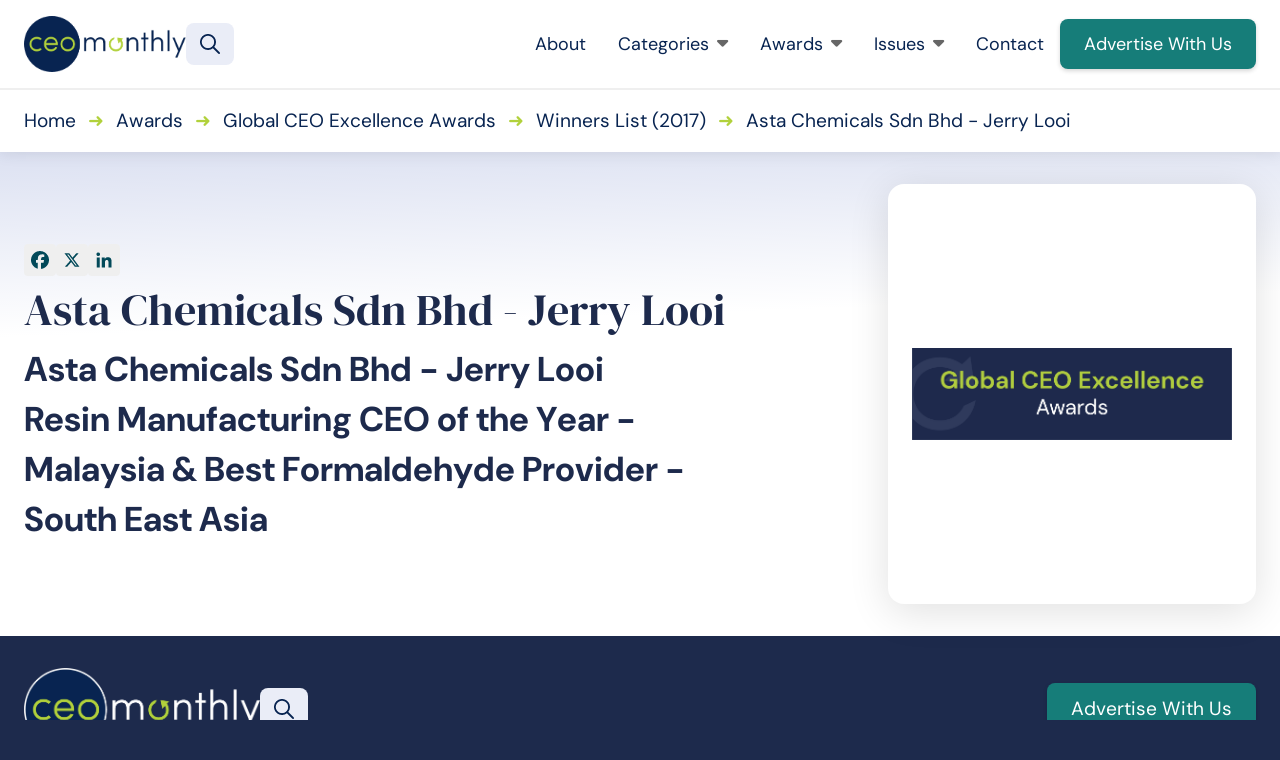

--- FILE ---
content_type: text/html; charset=UTF-8
request_url: https://www.ceo-review.com/winners/asta-chemicals-sdn-bhd-jerry-looi/
body_size: 11777
content:
<!DOCTYPE html>
<html lang="en-GB" class="aigm-ux">
<head>
    <meta charset="UTF-8">
    <meta name="viewport" content="width=device-width, initial-scale=1">
    <meta http-equiv="X-UA-Compatible" content="IE=edge">

        <link rel="preconnect" href="https://production.aiglobalmedia.net">
    <link rel="dns-prefetch" href="https://production.aiglobalmedia.net">

    
    <script src="https://js-de.sentry-cdn.com/928b0ecef765c065ae841d86a2f67312.min.js" crossorigin="anonymous"></script>
    <!-- Google Tag Manager -->
    <script>(function(w,d,s,l,i){w[l]=w[l]||[];w[l].push({'gtm.start':
    new Date().getTime(),event:'gtm.js'});var f=d.getElementsByTagName(s)[0],
    j=d.createElement(s),dl=l!='dataLayer'?'&l='+l:'';j.async=true;j.src=
    'https://www.googletagmanager.com/gtm.js?id='+i+dl;f.parentNode.insertBefore(j,f);
    })(window,document,'script','dataLayer','GTM-N8SJGBD');</script>
    <!-- End Google Tag Manager -->

    <!-- Google tag (gtag.js) -->
    <script>
        window.dataLayer = window.dataLayer || [];
        function gtag(){dataLayer.push(arguments);}
    </script>

    <meta name='robots' content='index, follow, max-image-preview:large, max-snippet:-1, max-video-preview:-1' />

	<!-- This site is optimized with the Yoast SEO plugin v26.7 - https://yoast.com/wordpress/plugins/seo/ -->
	<title>Asta Chemicals Sdn Bhd - Jerry Looi (2017 Winner: Global CEO Excellence Awards) - CEO Monthly</title>
	<meta name="description" content="Asta Chemicals Sdn Bhd - Jerry Looi is one of the 2017 winners of the Global CEO Excellence Awards at CEO Monthly." />
	<link rel="canonical" href="https://www.ceo-review.com/winners/asta-chemicals-sdn-bhd-jerry-looi/" />
	<meta property="og:locale" content="en_GB" />
	<meta property="og:type" content="article" />
	<meta property="og:title" content="Asta Chemicals Sdn Bhd - Jerry Looi (2017 Winner: Global CEO Excellence Awards) - CEO Monthly" />
	<meta property="og:description" content="Asta Chemicals Sdn Bhd - Jerry Looi is one of the 2017 winners of the Global CEO Excellence Awards at CEO Monthly." />
	<meta property="og:url" content="https://www.ceo-review.com/winners/asta-chemicals-sdn-bhd-jerry-looi/" />
	<meta property="og:site_name" content="CEO Monthly" />
	<meta property="article:publisher" content="https://www.facebook.com/CEOmonthlymag/" />
	<meta property="og:image" content="https://www.ceo-review.com/wp-content/uploads/2025/01/og-image-ceo.jpg" />
	<meta property="og:image:width" content="1920" />
	<meta property="og:image:height" content="1080" /><meta property="og:image" content="https://www.ceo-review.com/wp-content/uploads/2021/11/ceo.jpg" />
	<meta property="og:image:width" content="1920" />
	<meta property="og:image:height" content="1080" />
	<meta name="twitter:card" content="summary_large_image" />
	<meta name="twitter:site" content="@CEO_Monthly" />
	<script type="application/ld+json" class="yoast-schema-graph">{"@context":"https://schema.org","@graph":[{"@type":"WebPage","@id":"https://www.ceo-review.com/winners/asta-chemicals-sdn-bhd-jerry-looi/","url":"https://www.ceo-review.com/winners/asta-chemicals-sdn-bhd-jerry-looi/","name":"Asta Chemicals Sdn Bhd - Jerry Looi - CEO Monthly","isPartOf":{"@id":"https://www.ceo-review.com/#website"},"datePublished":"2017-09-21T00:00:00+00:00","description":"Asta Chemicals Sdn Bhd - Jerry Looi - 2017 winner.","breadcrumb":{"@id":"https://www.ceo-review.com/winners/asta-chemicals-sdn-bhd-jerry-looi/#breadcrumb"},"inLanguage":"en-GB","potentialAction":[{"@type":"ReadAction","target":["https://www.ceo-review.com/winners/asta-chemicals-sdn-bhd-jerry-looi/"]}]},{"@type":"BreadcrumbList","@id":"https://www.ceo-review.com/winners/asta-chemicals-sdn-bhd-jerry-looi/#breadcrumb","itemListElement":[{"@type":"ListItem","position":1,"name":"Home","item":"/"},{"@type":"ListItem","position":2,"name":"Awards","item":"/our-awards/"},{"@type":"ListItem","position":3,"name":"Global CEO Excellence Awards","item":"https://www.ceo-review.com/awards/global-ceo-excellence-awards/"},{"@type":"ListItem","position":4,"name":"Winners List (2017)","item":"/winners-list/?award=11468-2017"},{"@type":"ListItem","position":5,"name":"Asta Chemicals Sdn Bhd - Jerry Looi"}]},{"@type":"WebSite","@id":"https://www.ceo-review.com/#website","url":"https://www.ceo-review.com/","name":"CEO Monthly","description":"All the latest news and articles for CEOs","potentialAction":[{"@type":"SearchAction","target":{"@type":"EntryPoint","urlTemplate":"https://www.ceo-review.com/?s={search_term_string}"},"query-input":{"@type":"PropertyValueSpecification","valueRequired":true,"valueName":"search_term_string"}}],"inLanguage":"en-GB"}]}</script>
	<!-- / Yoast SEO plugin. -->


<link rel='dns-prefetch' href='//static.addtoany.com' />
<style id='wp-img-auto-sizes-contain-inline-css'>
img:is([sizes=auto i],[sizes^="auto," i]){contain-intrinsic-size:3000px 1500px}
/*# sourceURL=wp-img-auto-sizes-contain-inline-css */
</style>
<style id='wp-block-library-inline-css'>
:root{--wp-block-synced-color:#7a00df;--wp-block-synced-color--rgb:122,0,223;--wp-bound-block-color:var(--wp-block-synced-color);--wp-editor-canvas-background:#ddd;--wp-admin-theme-color:#007cba;--wp-admin-theme-color--rgb:0,124,186;--wp-admin-theme-color-darker-10:#006ba1;--wp-admin-theme-color-darker-10--rgb:0,107,160.5;--wp-admin-theme-color-darker-20:#005a87;--wp-admin-theme-color-darker-20--rgb:0,90,135;--wp-admin-border-width-focus:2px}@media (min-resolution:192dpi){:root{--wp-admin-border-width-focus:1.5px}}.wp-element-button{cursor:pointer}:root .has-very-light-gray-background-color{background-color:#eee}:root .has-very-dark-gray-background-color{background-color:#313131}:root .has-very-light-gray-color{color:#eee}:root .has-very-dark-gray-color{color:#313131}:root .has-vivid-green-cyan-to-vivid-cyan-blue-gradient-background{background:linear-gradient(135deg,#00d084,#0693e3)}:root .has-purple-crush-gradient-background{background:linear-gradient(135deg,#34e2e4,#4721fb 50%,#ab1dfe)}:root .has-hazy-dawn-gradient-background{background:linear-gradient(135deg,#faaca8,#dad0ec)}:root .has-subdued-olive-gradient-background{background:linear-gradient(135deg,#fafae1,#67a671)}:root .has-atomic-cream-gradient-background{background:linear-gradient(135deg,#fdd79a,#004a59)}:root .has-nightshade-gradient-background{background:linear-gradient(135deg,#330968,#31cdcf)}:root .has-midnight-gradient-background{background:linear-gradient(135deg,#020381,#2874fc)}:root{--wp--preset--font-size--normal:16px;--wp--preset--font-size--huge:42px}.has-regular-font-size{font-size:1em}.has-larger-font-size{font-size:2.625em}.has-normal-font-size{font-size:var(--wp--preset--font-size--normal)}.has-huge-font-size{font-size:var(--wp--preset--font-size--huge)}.has-text-align-center{text-align:center}.has-text-align-left{text-align:left}.has-text-align-right{text-align:right}.has-fit-text{white-space:nowrap!important}#end-resizable-editor-section{display:none}.aligncenter{clear:both}.items-justified-left{justify-content:flex-start}.items-justified-center{justify-content:center}.items-justified-right{justify-content:flex-end}.items-justified-space-between{justify-content:space-between}.screen-reader-text{border:0;clip-path:inset(50%);height:1px;margin:-1px;overflow:hidden;padding:0;position:absolute;width:1px;word-wrap:normal!important}.screen-reader-text:focus{background-color:#ddd;clip-path:none;color:#444;display:block;font-size:1em;height:auto;left:5px;line-height:normal;padding:15px 23px 14px;text-decoration:none;top:5px;width:auto;z-index:100000}html :where(.has-border-color){border-style:solid}html :where([style*=border-top-color]){border-top-style:solid}html :where([style*=border-right-color]){border-right-style:solid}html :where([style*=border-bottom-color]){border-bottom-style:solid}html :where([style*=border-left-color]){border-left-style:solid}html :where([style*=border-width]){border-style:solid}html :where([style*=border-top-width]){border-top-style:solid}html :where([style*=border-right-width]){border-right-style:solid}html :where([style*=border-bottom-width]){border-bottom-style:solid}html :where([style*=border-left-width]){border-left-style:solid}html :where(img[class*=wp-image-]){height:auto;max-width:100%}:where(figure){margin:0 0 1em}html :where(.is-position-sticky){--wp-admin--admin-bar--position-offset:var(--wp-admin--admin-bar--height,0px)}@media screen and (max-width:600px){html :where(.is-position-sticky){--wp-admin--admin-bar--position-offset:0px}}

/*# sourceURL=wp-block-library-inline-css */
</style><style id='global-styles-inline-css'>
:root{--wp--preset--aspect-ratio--square: 1;--wp--preset--aspect-ratio--4-3: 4/3;--wp--preset--aspect-ratio--3-4: 3/4;--wp--preset--aspect-ratio--3-2: 3/2;--wp--preset--aspect-ratio--2-3: 2/3;--wp--preset--aspect-ratio--16-9: 16/9;--wp--preset--aspect-ratio--9-16: 9/16;--wp--preset--color--black: #000000;--wp--preset--color--cyan-bluish-gray: #abb8c3;--wp--preset--color--white: #ffffff;--wp--preset--color--pale-pink: #f78da7;--wp--preset--color--vivid-red: #cf2e2e;--wp--preset--color--luminous-vivid-orange: #ff6900;--wp--preset--color--luminous-vivid-amber: #fcb900;--wp--preset--color--light-green-cyan: #7bdcb5;--wp--preset--color--vivid-green-cyan: #00d084;--wp--preset--color--pale-cyan-blue: #8ed1fc;--wp--preset--color--vivid-cyan-blue: #0693e3;--wp--preset--color--vivid-purple: #9b51e0;--wp--preset--gradient--vivid-cyan-blue-to-vivid-purple: linear-gradient(135deg,rgb(6,147,227) 0%,rgb(155,81,224) 100%);--wp--preset--gradient--light-green-cyan-to-vivid-green-cyan: linear-gradient(135deg,rgb(122,220,180) 0%,rgb(0,208,130) 100%);--wp--preset--gradient--luminous-vivid-amber-to-luminous-vivid-orange: linear-gradient(135deg,rgb(252,185,0) 0%,rgb(255,105,0) 100%);--wp--preset--gradient--luminous-vivid-orange-to-vivid-red: linear-gradient(135deg,rgb(255,105,0) 0%,rgb(207,46,46) 100%);--wp--preset--gradient--very-light-gray-to-cyan-bluish-gray: linear-gradient(135deg,rgb(238,238,238) 0%,rgb(169,184,195) 100%);--wp--preset--gradient--cool-to-warm-spectrum: linear-gradient(135deg,rgb(74,234,220) 0%,rgb(151,120,209) 20%,rgb(207,42,186) 40%,rgb(238,44,130) 60%,rgb(251,105,98) 80%,rgb(254,248,76) 100%);--wp--preset--gradient--blush-light-purple: linear-gradient(135deg,rgb(255,206,236) 0%,rgb(152,150,240) 100%);--wp--preset--gradient--blush-bordeaux: linear-gradient(135deg,rgb(254,205,165) 0%,rgb(254,45,45) 50%,rgb(107,0,62) 100%);--wp--preset--gradient--luminous-dusk: linear-gradient(135deg,rgb(255,203,112) 0%,rgb(199,81,192) 50%,rgb(65,88,208) 100%);--wp--preset--gradient--pale-ocean: linear-gradient(135deg,rgb(255,245,203) 0%,rgb(182,227,212) 50%,rgb(51,167,181) 100%);--wp--preset--gradient--electric-grass: linear-gradient(135deg,rgb(202,248,128) 0%,rgb(113,206,126) 100%);--wp--preset--gradient--midnight: linear-gradient(135deg,rgb(2,3,129) 0%,rgb(40,116,252) 100%);--wp--preset--font-size--small: 13px;--wp--preset--font-size--medium: 20px;--wp--preset--font-size--large: 36px;--wp--preset--font-size--x-large: 42px;--wp--preset--spacing--20: 0.44rem;--wp--preset--spacing--30: 0.67rem;--wp--preset--spacing--40: 1rem;--wp--preset--spacing--50: 1.5rem;--wp--preset--spacing--60: 2.25rem;--wp--preset--spacing--70: 3.38rem;--wp--preset--spacing--80: 5.06rem;--wp--preset--shadow--natural: 6px 6px 9px rgba(0, 0, 0, 0.2);--wp--preset--shadow--deep: 12px 12px 50px rgba(0, 0, 0, 0.4);--wp--preset--shadow--sharp: 6px 6px 0px rgba(0, 0, 0, 0.2);--wp--preset--shadow--outlined: 6px 6px 0px -3px rgb(255, 255, 255), 6px 6px rgb(0, 0, 0);--wp--preset--shadow--crisp: 6px 6px 0px rgb(0, 0, 0);}:where(.is-layout-flex){gap: 0.5em;}:where(.is-layout-grid){gap: 0.5em;}body .is-layout-flex{display: flex;}.is-layout-flex{flex-wrap: wrap;align-items: center;}.is-layout-flex > :is(*, div){margin: 0;}body .is-layout-grid{display: grid;}.is-layout-grid > :is(*, div){margin: 0;}:where(.wp-block-columns.is-layout-flex){gap: 2em;}:where(.wp-block-columns.is-layout-grid){gap: 2em;}:where(.wp-block-post-template.is-layout-flex){gap: 1.25em;}:where(.wp-block-post-template.is-layout-grid){gap: 1.25em;}.has-black-color{color: var(--wp--preset--color--black) !important;}.has-cyan-bluish-gray-color{color: var(--wp--preset--color--cyan-bluish-gray) !important;}.has-white-color{color: var(--wp--preset--color--white) !important;}.has-pale-pink-color{color: var(--wp--preset--color--pale-pink) !important;}.has-vivid-red-color{color: var(--wp--preset--color--vivid-red) !important;}.has-luminous-vivid-orange-color{color: var(--wp--preset--color--luminous-vivid-orange) !important;}.has-luminous-vivid-amber-color{color: var(--wp--preset--color--luminous-vivid-amber) !important;}.has-light-green-cyan-color{color: var(--wp--preset--color--light-green-cyan) !important;}.has-vivid-green-cyan-color{color: var(--wp--preset--color--vivid-green-cyan) !important;}.has-pale-cyan-blue-color{color: var(--wp--preset--color--pale-cyan-blue) !important;}.has-vivid-cyan-blue-color{color: var(--wp--preset--color--vivid-cyan-blue) !important;}.has-vivid-purple-color{color: var(--wp--preset--color--vivid-purple) !important;}.has-black-background-color{background-color: var(--wp--preset--color--black) !important;}.has-cyan-bluish-gray-background-color{background-color: var(--wp--preset--color--cyan-bluish-gray) !important;}.has-white-background-color{background-color: var(--wp--preset--color--white) !important;}.has-pale-pink-background-color{background-color: var(--wp--preset--color--pale-pink) !important;}.has-vivid-red-background-color{background-color: var(--wp--preset--color--vivid-red) !important;}.has-luminous-vivid-orange-background-color{background-color: var(--wp--preset--color--luminous-vivid-orange) !important;}.has-luminous-vivid-amber-background-color{background-color: var(--wp--preset--color--luminous-vivid-amber) !important;}.has-light-green-cyan-background-color{background-color: var(--wp--preset--color--light-green-cyan) !important;}.has-vivid-green-cyan-background-color{background-color: var(--wp--preset--color--vivid-green-cyan) !important;}.has-pale-cyan-blue-background-color{background-color: var(--wp--preset--color--pale-cyan-blue) !important;}.has-vivid-cyan-blue-background-color{background-color: var(--wp--preset--color--vivid-cyan-blue) !important;}.has-vivid-purple-background-color{background-color: var(--wp--preset--color--vivid-purple) !important;}.has-black-border-color{border-color: var(--wp--preset--color--black) !important;}.has-cyan-bluish-gray-border-color{border-color: var(--wp--preset--color--cyan-bluish-gray) !important;}.has-white-border-color{border-color: var(--wp--preset--color--white) !important;}.has-pale-pink-border-color{border-color: var(--wp--preset--color--pale-pink) !important;}.has-vivid-red-border-color{border-color: var(--wp--preset--color--vivid-red) !important;}.has-luminous-vivid-orange-border-color{border-color: var(--wp--preset--color--luminous-vivid-orange) !important;}.has-luminous-vivid-amber-border-color{border-color: var(--wp--preset--color--luminous-vivid-amber) !important;}.has-light-green-cyan-border-color{border-color: var(--wp--preset--color--light-green-cyan) !important;}.has-vivid-green-cyan-border-color{border-color: var(--wp--preset--color--vivid-green-cyan) !important;}.has-pale-cyan-blue-border-color{border-color: var(--wp--preset--color--pale-cyan-blue) !important;}.has-vivid-cyan-blue-border-color{border-color: var(--wp--preset--color--vivid-cyan-blue) !important;}.has-vivid-purple-border-color{border-color: var(--wp--preset--color--vivid-purple) !important;}.has-vivid-cyan-blue-to-vivid-purple-gradient-background{background: var(--wp--preset--gradient--vivid-cyan-blue-to-vivid-purple) !important;}.has-light-green-cyan-to-vivid-green-cyan-gradient-background{background: var(--wp--preset--gradient--light-green-cyan-to-vivid-green-cyan) !important;}.has-luminous-vivid-amber-to-luminous-vivid-orange-gradient-background{background: var(--wp--preset--gradient--luminous-vivid-amber-to-luminous-vivid-orange) !important;}.has-luminous-vivid-orange-to-vivid-red-gradient-background{background: var(--wp--preset--gradient--luminous-vivid-orange-to-vivid-red) !important;}.has-very-light-gray-to-cyan-bluish-gray-gradient-background{background: var(--wp--preset--gradient--very-light-gray-to-cyan-bluish-gray) !important;}.has-cool-to-warm-spectrum-gradient-background{background: var(--wp--preset--gradient--cool-to-warm-spectrum) !important;}.has-blush-light-purple-gradient-background{background: var(--wp--preset--gradient--blush-light-purple) !important;}.has-blush-bordeaux-gradient-background{background: var(--wp--preset--gradient--blush-bordeaux) !important;}.has-luminous-dusk-gradient-background{background: var(--wp--preset--gradient--luminous-dusk) !important;}.has-pale-ocean-gradient-background{background: var(--wp--preset--gradient--pale-ocean) !important;}.has-electric-grass-gradient-background{background: var(--wp--preset--gradient--electric-grass) !important;}.has-midnight-gradient-background{background: var(--wp--preset--gradient--midnight) !important;}.has-small-font-size{font-size: var(--wp--preset--font-size--small) !important;}.has-medium-font-size{font-size: var(--wp--preset--font-size--medium) !important;}.has-large-font-size{font-size: var(--wp--preset--font-size--large) !important;}.has-x-large-font-size{font-size: var(--wp--preset--font-size--x-large) !important;}
/*# sourceURL=global-styles-inline-css */
</style>

<style id='classic-theme-styles-inline-css'>
/*! This file is auto-generated */
.wp-block-button__link{color:#fff;background-color:#32373c;border-radius:9999px;box-shadow:none;text-decoration:none;padding:calc(.667em + 2px) calc(1.333em + 2px);font-size:1.125em}.wp-block-file__button{background:#32373c;color:#fff;text-decoration:none}
/*# sourceURL=/wp-includes/css/classic-themes.min.css */
</style>
<link rel='stylesheet' id='addtoany-css' href='https://www.ceo-review.com/wp-content/plugins/add-to-any/addtoany.min.css?ver=1.16' media='all' />
<script id="addtoany-core-js-before">
window.a2a_config=window.a2a_config||{};a2a_config.callbacks=[];a2a_config.overlays=[];a2a_config.templates={};a2a_localize = {
	Share: "Share",
	Save: "Save",
	Subscribe: "Subscribe",
	Email: "Email",
	Bookmark: "Bookmark",
	ShowAll: "Show All",
	ShowLess: "Show less",
	FindServices: "Find service(s)",
	FindAnyServiceToAddTo: "Instantly find any service to add to",
	PoweredBy: "Powered by",
	ShareViaEmail: "Share via email",
	SubscribeViaEmail: "Subscribe via email",
	BookmarkInYourBrowser: "Bookmark in your browser",
	BookmarkInstructions: "Press Ctrl+D or \u2318+D to bookmark this page",
	AddToYourFavorites: "Add to your favourites",
	SendFromWebOrProgram: "Send from any email address or email program",
	EmailProgram: "Email program",
	More: "More&#8230;",
	ThanksForSharing: "Thanks for sharing!",
	ThanksForFollowing: "Thanks for following!"
};


//# sourceURL=addtoany-core-js-before
</script>
<script defer src="https://static.addtoany.com/menu/page.js" id="addtoany-core-js"></script>
<script src="https://www.ceo-review.com/wp-includes/js/jquery/jquery.min.js?ver=3.7.1" id="jquery-core-js"></script>
<script src="https://www.ceo-review.com/wp-includes/js/jquery/jquery-migrate.min.js?ver=3.4.1" id="jquery-migrate-js"></script>
<script defer src="https://www.ceo-review.com/wp-content/plugins/add-to-any/addtoany.min.js?ver=1.1" id="addtoany-jquery-js"></script>
<script src="https://www.ceo-review.com/wp-content/plugins/davina-response/public/js/davina-response-public.js?ver=1.12.0" id="davina-response-js"></script>
        <!-- AI Global Media - Global Core Code -->
    <script>
        window.aigm_core_loaded = false;
        window.aigm_core_loaded_events = [];
        window.onAIGMCoreLoaded = (callback) => {
            if(window.aigm_core_loaded) { callback(); return; }
            window.aigm_core_loaded_events.push(callback);
        };
    </script>
    <link href="https://production.aiglobalmedia.net/assets/ai-global-media-core/public/core.min.css?v=1.2" rel="preload stylesheet" as="style" type="text/css">
    <script src="https://production.aiglobalmedia.net/assets/ai-global-media-core/public/core.min.js?v=1.2" async></script>
        <link rel="preload" href="https://production.aiglobalmedia.net/assets/webfonts/font-awesome/css/all.min.css" as="style" onload="this.onload=null;this.rel='stylesheet';">
    <link rel="icon" href="https://www.ceo-review.com/wp-content/uploads/2021/11/cropped-favicon-32x32.png" sizes="32x32" />
<link rel="icon" href="https://www.ceo-review.com/wp-content/uploads/2021/11/cropped-favicon-192x192.png" sizes="192x192" />
<link rel="apple-touch-icon" href="https://www.ceo-review.com/wp-content/uploads/2021/11/cropped-favicon-180x180.png" />
<meta name="msapplication-TileImage" content="https://www.ceo-review.com/wp-content/uploads/2021/11/cropped-favicon-270x270.png" />

    <link rel="preload stylesheet" href="https://www.ceo-review.com/wp-content/themes/ceo-monthly-theme/theme-assets/css/public/main.min.css?v=1762857424" as="style"><script src="https://www.ceo-review.com/wp-content/themes/ceo-monthly-theme/theme-assets/js/public/main.min.js?v=1762857424" defer></script></head>

<body class="wp-singular winners-template-default single single-winners postid-11752 wp-theme-ceo-monthly-theme">

    <!-- Google Tag Manager (noscript) -->
    <noscript><iframe src="https://www.googletagmanager.com/ns.html?id=GTM-N8SJGBD" height="0" width="0" style="display:none;visibility:hidden"></iframe></noscript>
    <!-- End Google Tag Manager (noscript) -->

        <noscript id="aigm-js-noscript-warning">
        <div style="position: fixed; bottom: 0px; left: 0px; z-index: 500; background: red; width: 100%; padding: 16px 20px; text-align: center; color: #fff; font-weight: 600; font-size: 18px;">
            <span>Please enable JavaScript in your web browser settings, under the site permissions section to unlock full site functionality.</span> 
            <a href="https://www.enable-javascript.com/" target="_blank" rel="nofollow" style="color: #ffc9c9; text-decoration: underline; text-underline-offset: 0px; text-underline-position: under; text-decoration-color: rgb(255 255 255 / 50%);">Click here for help.</a>
        </div>
    </noscript>

    <div class="main-site-content">

        <div data-page-load-indicator></div>

        <!-- Header & Navigation -->
        <nav class="header">
            <div class="container">
                <a href="/" class="logo">
                    <img src="https://production.aiglobalmedia.net/assets/images/brand-logos/brand-ceo.png" alt="CEO Monthly">
                </a>

                <div class="global-search-button" data-tooltip-placement="right" title="Search" onClick="window.showSiteSearch();"><svg xmlns="http://www.w3.org/2000/svg" fill="none" viewBox="3.47 3.96 16.65 16.65">   <path fill-rule="evenodd" clip-rule="evenodd" d="M4.96582 10.6037C4.96582 7.76343 7.26831 5.46094 10.1086 5.46094C12.9488 5.46094 15.2513 7.76343 15.2513 10.6037C15.2513 13.444 12.9488 15.7464 10.1086 15.7464C7.26831 15.7464 4.96582 13.444 4.96582 10.6037ZM10.1086 3.96094C6.43988 3.96094 3.46582 6.935 3.46582 10.6037C3.46582 14.2724 6.43988 17.2464 10.1086 17.2464C11.6727 17.2464 13.1106 16.7058 14.2455 15.8013L18.8383 20.3941C19.1312 20.687 19.6061 20.687 19.8989 20.3941C20.1918 20.1012 20.1918 19.6263 19.8989 19.3334L15.3062 14.7406C16.2107 13.6057 16.7513 12.1678 16.7513 10.6037C16.7513 6.935 13.7773 3.96094 10.1086 3.96094Z" fill="#082451"></path> </svg></div>
                <div class="mobile-burger">
                    <svg class="open" xmlns="http://www.w3.org/2000/svg" viewBox="0 64 448 368"><path d="M0 88C0 74.7 10.7 64 24 64l400 0c13.3 0 24 10.7 24 24s-10.7 24-24 24L24 112C10.7 112 0 101.3 0 88zM0 248c0-13.3 10.7-24 24-24l400 0c13.3 0 24 10.7 24 24s-10.7 24-24 24L24 272c-13.3 0-24-10.7-24-24zM448 408c0 13.3-10.7 24-24 24L24 432c-13.3 0-24-10.7-24-24s10.7-24 24-24l400 0c13.3 0 24 10.7 24 24z"></path></svg>
                    <svg class="close" xmlns="http://www.w3.org/2000/svg" viewBox="-0.05 32.03 448.1 448.02"><path d="M41 39C31.6 29.7 16.4 29.7 7 39S-2.3 63.6 7 73l183 183L7 439c-9.4 9.4-9.4 24.6 0 33.9s24.6 9.4 33.9 0l183-183L407 473c9.4 9.4 24.6 9.4 33.9 0s9.4-24.6 0-33.9l-183-183L441 73c9.4-9.4 9.4-24.6 0-33.9s-24.6-9.4-33.9 0l-183 183L41 39z"></path></svg>
                </div>

                <div class="right">
                    <div class="nav-menu-items">
                        <div class="item">
                            <a href="/about-us/">About<i class="far mobile-icon fa-arrow-right-long"></i></a>
                        </div>
                        
                        <div class="item expand">
                            <a href="/articles/">Categories<i class="fa-solid fa-caret-down"></i><i class="far mobile-icon fa-chevron-down"></i></a>
                            
                            <div class="submenu">
                                <div class="spacer"></div>
                                
                                <div class="contents">
                                    <div class="big-cards is-blog">
                                        <a href="/articles/" class="card is-primary">
                                            <img src="/wp-content/uploads/2024/11/all-articles-image-NBVGA65A.jpg" alt="All Articles - person looking at laptop image" class="card-bg">
                                            <span class="card-name">View All Articles</span>
                                        </a>
                                        <a href="/category/articles/business-advice/" class="card">
                                            <img src="/wp-content/uploads/2024/11/category-business-advice.jpg" alt="Business Advice" class="card-bg">
                                            <span class="card-name">Business Advice</span>
                                        </a>
                                        <a href="/category/articles/business-spotlight/" class="card">
                                            <img src="/wp-content/uploads/2024/11/category-business-spotlight.jpg" alt="Business Spotlight" class="card-bg">
                                            <span class="card-name">Business Spotlight</span>
                                        </a>
                                        <a href="/category/articles/leadership/" class="card">
                                            <img src="/wp-content/uploads/2024/11/category-leadership.jpg" alt="Leadership" class="card-bg">
                                            <span class="card-name">Leadership</span>
                                        </a>
                                    </div>
                                </div>
                            </div>

                            <div class="overlay"></div>
                        </div>

                        <div class="item expand">
                            <a href="/our-awards/">Awards<i class="fa-solid fa-caret-down"></i><i class="far mobile-icon fa-chevron-down"></i></a>
                            
                            <div class="submenu">
                                <div class="spacer"></div>
                                
                                <div class="contents">
                                    <div class="big-cards is-awards">
                                        <a href="/our-awards/" class="card is-primary">
                                            <img src="/wp-content/uploads/2024/11/all-awards-nav-item-jHHBGTYTA.jpg" alt="All Awards - Man sitting image" class="card-bg">
                                            <span class="card-name">View All Awards</span>
                                        </a>
                                        <a href="https://www.ceo-review.com/awards/global-coo-excellence-awards/" class="card">
                                                        <img src="https://www.ceo-review.com/wp-content/uploads/2025/02/Global-COO-Excellence-Awards-FOR-WEB.png" alt="Award logo - Global COO Excellence Awards" class="card-bg">
                                                        <span class="card-name">Global COO Excellence Awards</span>
                                                        <div class="award-status-label is-announced">
            <span class="dot"></span>
            <span class="text">2025 Winners Announced</span>
        </div>
                                                    </a><a href="https://www.ceo-review.com/awards/leadership-innovation-awards/" class="card">
                                                        <img src="https://www.ceo-review.com/wp-content/uploads/2024/10/Leadership-Innovation-Awards-2024.jpg" alt="Award logo - Leadership Innovation Awards" class="card-bg">
                                                        <span class="card-name">Leadership Innovation Awards</span>
                                                        <div class="award-status-label is-announced">
            <span class="dot"></span>
            <span class="text">2024 Winners Announced</span>
        </div>
                                                    </a><a href="https://www.ceo-review.com/awards/canadian-ceo-of-the-year-awards/" class="card">
                                                        <img src="https://www.ceo-review.com/wp-content/uploads/2024/06/Canadian-CEO-of-the-Year-Awards-FOR-WEB.png" alt="Award logo - Canadian CEO of the Year Awards" class="card-bg">
                                                        <span class="card-name">Canadian CEO of the Year Awards</span>
                                                        <div class="award-status-label is-announced">
            <span class="dot"></span>
            <span class="text">2024 Winners Announced</span>
        </div>
                                                    </a>                                    </div>
                                </div>
                            </div>

                            <div class="overlay"></div>
                        </div>

                        <div class="item expand">
                            <a href="/latest-issues/">Issues<i class="fa-solid fa-caret-down"></i><i class="far mobile-icon fa-chevron-down"></i></a>
                            
                            <div class="submenu">
                                <div class="spacer"></div>
                                
                                <div class="contents">
                                    <div class="big-cards is-issues">
                                        <a href="/latest-issues/" class="card is-primary">
                                            <img src="/wp-content/uploads/2024/11/all-magazines-image-NNBVGAGA.jpg" alt="All Magazines - Person holding magazines image" class="card-bg">
                                            <span class="card-name">View All Magazines</span>
                                        </a>
                                        <a href="https://www.ceo-review.com/january-2026/" class="card">
                                                            <img src="https://www.ceo-review.com/wp-content/uploads/2026/01/CEO-Jan-2026-COVER-730x1024.jpg" alt="Magazine - January 2026" class="card-bg">
                                                            <span class="card-name">January 2026</span>
                                                        </a><a href="https://www.ceo-review.com/december-2025/" class="card">
                                                            <img src="https://www.ceo-review.com/wp-content/uploads/2025/12/CEO-Monthly-December-2025-COVER-730x1024.jpg" alt="Magazine - December 2025" class="card-bg">
                                                            <span class="card-name">December 2025</span>
                                                        </a><a href="https://www.ceo-review.com/november-2025/" class="card">
                                                            <img src="https://www.ceo-review.com/wp-content/uploads/2025/11/CEO-Monthly-November-2025-COVER-724x1024.jpg" alt="Magazine - November 2025" class="card-bg">
                                                            <span class="card-name">November 2025</span>
                                                        </a>                                    </div>
                                </div>
                            </div>

                            <div class="overlay"></div>
                        </div>

                        <div class="item">
                            <a href="/contact-us/">Contact<i class="far mobile-icon fa-arrow-right-long"></i></a>
                        </div>

                        <div class="highlight">
                            <a class="flex button primary" href="/advertise-with-us/"><span>Advertise With Us</span></a>
                        </div>
                    </div>
                </div>
            </div>
        </nav>

        <div class="global-search-banner object--hidden">
            <div class="banner">
                <div class="container">
                    <input type="text" placeholder="Enter your search term..." value="">
                    <div class="close-button-global" onClick="window.closeSiteSearch();" data-tooltip-placement="left" title="Close">
                        <svg xmlns="http://www.w3.org/2000/svg" fill="none" viewBox="10.97 12.02 23.93 24.65"><line x1="1" y1="-1" x2="32.0105" y2="-1" transform="matrix(0.707107 -0.707107 0.691431 0.722442 11.9514 36.3812)" stroke="#082451" stroke-width="2" stroke-linecap="round"></line><line x1="1" y1="-1" x2="32.013" y2="-1" transform="matrix(-0.683922 -0.729872 0.714373 -0.699434 35.0542 35.7059)" stroke="#082451" stroke-width="2" stroke-linecap="round"></line></svg>
                    </div>
                </div>
            </div>
            <div class="overlay"></div>
        </div>
<section class="breadcrumb1" data-header-fix><div class="container"><p class="main-breadcrumb"><span><span><a class="mainlink" href="/">Home</a></span>➜<span><a class="mainlink" href="/our-awards/">Awards</a></span>➜<span><a class="mainlink" href="https://www.ceo-review.com/awards/global-ceo-excellence-awards/">Global CEO Excellence Awards</a></span>➜<span><a class="mainlink" href="/winners-list/?award=11468-2017">Winners List (2017)</a></span>➜<span class="breadcrumb_last" aria-current="page">Asta Chemicals Sdn Bhd - Jerry Looi</span></span></p></div></section>
<section class="winner1 bg--white bg--white-gradient text-default-colours">
    <div class="container">
        <div class="sides sides-full-height-image">
            <div class="side text">
                <div class="title">
                                                                <div class="addtoany_shortcode"><div class="a2a_kit a2a_kit_size_32 addtoany_list" data-a2a-url="https://www.ceo-review.com/winners/asta-chemicals-sdn-bhd-jerry-looi/" data-a2a-title="Asta Chemicals Sdn Bhd – Jerry Looi"><a class="a2a_button_facebook" href="https://www.addtoany.com/add_to/facebook?linkurl=https%3A%2F%2Fwww.ceo-review.com%2Fwinners%2Fasta-chemicals-sdn-bhd-jerry-looi%2F&amp;linkname=Asta%20Chemicals%20Sdn%20Bhd%20%E2%80%93%20Jerry%20Looi" title="Facebook" rel="nofollow noopener" target="_blank"></a><a class="a2a_button_x" href="https://www.addtoany.com/add_to/x?linkurl=https%3A%2F%2Fwww.ceo-review.com%2Fwinners%2Fasta-chemicals-sdn-bhd-jerry-looi%2F&amp;linkname=Asta%20Chemicals%20Sdn%20Bhd%20%E2%80%93%20Jerry%20Looi" title="X" rel="nofollow noopener" target="_blank"></a><a class="a2a_button_linkedin" href="https://www.addtoany.com/add_to/linkedin?linkurl=https%3A%2F%2Fwww.ceo-review.com%2Fwinners%2Fasta-chemicals-sdn-bhd-jerry-looi%2F&amp;linkname=Asta%20Chemicals%20Sdn%20Bhd%20%E2%80%93%20Jerry%20Looi" title="LinkedIn" rel="nofollow noopener" target="_blank"></a></div></div>                                        <h1 class="font--titles">Asta Chemicals Sdn Bhd - Jerry Looi</h1>
                    <div class="aigm-rich-text font--para">
                        <div class="columnsize mastercolumn4"><div class="inner"><div class="templatefull column4 noblocksort last"><div class="templateblock blockw4 last"><div class="templateelement emailelm colw4 last"><div class="elmcontainer text"><div class="textelm"><h2>Asta Chemicals Sdn Bhd - Jerry Looi</h2><h2><span class="colour1">Resin Manufacturing CEO of the Year - Malaysia & Best Formaldehyde Provider - South East Asia</span></h2><p></p></div></div></div></div></div></div></div>                    </div>
                </div>

                            </div>
            <div class="side image">
                <img src="https://www.ceo-review.com/wp-content/uploads/2019/10/Global-CEO-Excellence-Awards-FOR-WEB.png" alt="Award logo for winner - Global CEO Excellence Awards" fetchpriority="high" class="main">            </div>
        </div>
    </div>
</section>



        <div class="to-top" title="Scroll to top" data-tooltip-closer data-tooltip-placement="left">
            <svg xmlns="http://www.w3.org/2000/svg" viewBox="0 0 384 512"><path d="M203.3 36.7c-6.2-6.2-16.4-6.2-22.6 0l-176 176c-6.2 6.2-6.2 16.4 0 22.6s16.4 6.2 22.6 0L176 86.6 176 464c0 8.8 7.2 16 16 16s16-7.2 16-16l0-377.4L356.7 235.3c6.2 6.2 16.4 6.2 22.6 0s6.2-16.4 0-22.6l-176-176z" fill="currentColor"/></svg>
        </div>

        <footer class="aigm-footer">
            <div class="main">
                <div class="container">
                    
                    <div class="full-logo-block">
                        <a class="logo" href="/">
                            <img src="https://production.aiglobalmedia.net/assets/images/brand-logos/brand-ceo-white-outline.png" alt="Footer Logo" loading="lazy" decoding="async">
                        </a>
                        <div class="global-search-button" data-tooltip-placement="right" title="Search" onClick="window.showSiteSearch();"><svg xmlns="http://www.w3.org/2000/svg" fill="none" viewBox="3.47 3.96 16.65 16.65">   <path fill-rule="evenodd" clip-rule="evenodd" d="M4.96582 10.6037C4.96582 7.76343 7.26831 5.46094 10.1086 5.46094C12.9488 5.46094 15.2513 7.76343 15.2513 10.6037C15.2513 13.444 12.9488 15.7464 10.1086 15.7464C7.26831 15.7464 4.96582 13.444 4.96582 10.6037ZM10.1086 3.96094C6.43988 3.96094 3.46582 6.935 3.46582 10.6037C3.46582 14.2724 6.43988 17.2464 10.1086 17.2464C11.6727 17.2464 13.1106 16.7058 14.2455 15.8013L18.8383 20.3941C19.1312 20.687 19.6061 20.687 19.8989 20.3941C20.1918 20.1012 20.1918 19.6263 19.8989 19.3334L15.3062 14.7406C16.2107 13.6057 16.7513 12.1678 16.7513 10.6037C16.7513 6.935 13.7773 3.96094 10.1086 3.96094Z" fill="#082451"></path> </svg></div>                        <a href="/advertise-with-us/" class="button primary flex"><span>Advertise With Us</span></a>
                    </div>

                    <div class="break x2"></div>

                    <div class="sides">
                        <div class="side grow">
                            <div class="follow-socials">
                                <div class="social-buttons-global">
                                    <a class="facebook" target="_blank" href="https://www.facebook.com/CEOmonthlymag/" title="Follow us on Facebook"><i class="fab fa-facebook"></i><span class="screen-reader-text">Facebook</span></a>
                                    <a class="twitter" target="_blank" href="https://x.com/CEO_Monthly" title="Follow us on X"><i class="fab fa-x-twitter"></i><span class="screen-reader-text">X</span></a>
                                    <a class="linkedin" target="_blank" href="https://www.linkedin.com/company/ceomonthly/" title="Follow us on LinkedIn"><i class="fab fa-linkedin-in"></i><span class="screen-reader-text">LinkedIn</span></a>
                                </div>
                            </div>

                            <div class="break x2"></div>

                            <p class="about-text">CEO Monthly offers the very latest insight, interviews and profiles of Chief Executive Officers from across the breadth of the global corporate landscape.</p>

                            <div class="break x2"></div>

                            <div class="buttons">
                                <button onClick="openSubscribeForm();" class="button secondary flex"><span>Quick Subscribe</span></button>
                            </div>

                            <div class="mobile-footer-links faq-boxes" data-faq-style="arrows">
                                <div>
                                    <div class="top">
                                        <strong>Quick Links</strong>
                                    </div>
                                    <div class="answer">
                                        <a class="mainlink" href="/">Home</a>
                                        <a class="mainlink" href="/about-us/">About Us</a>
                                        <a class="mainlink" href="/contact-us/">Contact Us</a>
                                        <a class="mainlink" href="/articles/">Our Blog</a>
                                        <a class="mainlink" href="/issues/ceo-media-pack/" target="_blank">Media Pack</a>
                                    </div>
                                </div>
                                <div>
                                    <div class="top">
                                        <strong>Awards</strong>
                                    </div>
                                    <div class="answer">
                                        <a class="mainlink" href="/our-awards/">Our Awards</a>
                                        <a class="mainlink" href="/recent-winners/">Recent Winners</a>
                                        <a class="mainlink" href="https://www.aiglobalmedialtd.com/our-team/" target="_blank">Meet The Team</a>
                                        <a class="mainlink" href="/archived-awards/">Archived Awards</a>
                                    </div>
                                </div>
                                <div>
                                    <div class="top">
                                        <strong>Issues</strong>
                                    </div>
                                    <div class="answer">
                                        <a class="mainlink" href="/latest-issues/">Our Publications</a>
                                        <a class="mainlink" href="https://www.ceo-review.com/january-2026/">January 2026</a><a class="mainlink" href="https://www.ceo-review.com/december-2025/">December 2025</a><a class="mainlink" href="https://www.ceo-review.com/november-2025/">November 2025</a>                                    </div>
                                </div>
                            </div>
                        </div>
                        <div class="side">
                            <strong>Quick Links</strong>
                            <div class="links">
                                <a class="mainlink" href="/">Home</a>
                                <a class="mainlink" href="/about-us/">About Us</a>
                                <a class="mainlink" href="/contact-us/">Contact Us</a>
                                <a class="mainlink" href="/articles/">Our Blog</a>
                                <a class="mainlink" href="/issues/ceo-media-pack/" target="_blank">Media Pack</a>
                            </div>
                        </div>
                        <div class="side">
                            <strong>Awards</strong>
                            <div class="links">
                                <a class="mainlink" href="/our-awards/">Our Awards</a>
                                <a class="mainlink" href="/recent-winners/">Recent Winners</a>
                                <a class="mainlink" href="https://www.aiglobalmedialtd.com/our-team/" target="_blank">Meet The Team</a>
                                <!-- <a class="mainlink" href="/archived-awards/">Archived Awards</a> -->
                            </div>
                        </div>
                        <div class="side">
                            <strong>Issues</strong>
                            <div class="links">
                                <a class="mainlink" href="/latest-issues/">Our Publications</a>
                                <a class="mainlink" href="https://www.ceo-review.com/january-2026/">January 2026</a><a class="mainlink" href="https://www.ceo-review.com/december-2025/">December 2025</a><a class="mainlink" href="https://www.ceo-review.com/november-2025/">November 2025</a>                            </div>
                        </div>
                    </div>
                </div>
            </div>
            <div class="bottom">
                <div class="container">
                    <div class="copyright-and-legals">
                        <p>Copyright 2026 CEO Monthly. All Rights Reserved.</p>
                        <p class="legals">
                            <a class="mainlink" href="/website-terms-of-use/">Terms of Use</a>
                            <a class="mainlink" href="/terms-conditions-of-sale/">T&C's of Sale</a>
                            <a class="mainlink" href="/cookie-policy/">Cookie Policy</a>
                            <a class="mainlink" href="/privacy-policy/">Privacy Policy</a>
                        </p>
                    </div>
                </div>
            </div>
        </footer>

        <script src="https://production.aiglobalmedia.net/assets/libraries/slick/slick.min.js"></script>
        <script src="https://production.aiglobalmedia.net/assets/libraries/tooltips/popper/popper.min.js"></script>
        <script src="https://production.aiglobalmedia.net/assets/libraries/tooltips/tippy/tippy.umd.min.js"></script>

        <script>
            window.aigm_page = `single-winners`;
            window.aigm_post_id = Number.parseInt([...document.body.classList].filter(v => v.startsWith("postid-"))?.pop()?.split("-", 2)[1] ?? "");
            window.aigm_theme_name = "ceo-monthly-theme";
            window.aigm_svg_icons = {
                INFO_SYMBOL_SVG: `<svg xmlns="http://www.w3.org/2000/svg" viewBox="0 0 512 512" height="22" width="22"><path d="M256 32a224 224 0 1 1 0 448 224 224 0 1 1 0-448zm0 480A256 256 0 1 0 256 0a256 256 0 1 0 0 512zM208 352c-8.8 0-16 7.2-16 16s7.2 16 16 16l96 0c8.8 0 16-7.2 16-16s-7.2-16-16-16l-32 0 0-112c0-8.8-7.2-16-16-16l-40 0c-8.8 0-16 7.2-16 16s7.2 16 16 16l24 0 0 96-32 0zm48-168a24 24 0 1 0 0-48 24 24 0 1 0 0 48z"></path></svg>`,
                ERROR_SYMBOL_SVG: `<svg xmlns="http://www.w3.org/2000/svg" width="22" height="22" viewBox="0 0 22 21"><path d="M1.48242 17.6541C1.41367 17.7743 1.375 17.9118 1.375 18.0535C1.375 18.4916 1.72734 18.8438 2.16563 18.8438H19.8344C20.2727 18.8438 20.625 18.4916 20.625 18.0535C20.625 17.9118 20.5863 17.7786 20.5176 17.6541L11.8809 2.85383C11.6961 2.5403 11.3609 2.34703 11 2.34703C10.6391 2.34703 10.3039 2.5403 10.1191 2.85383L1.48242 17.6541ZM0.296484 16.9583L8.9332 2.15805C9.36289 1.42362 10.1492 0.972656 11 0.972656C11.8508 0.972656 12.6371 1.42362 13.0668 2.15805L21.7035 16.9583C21.8969 17.289 22 17.667 22 18.0492C22 19.2432 21.0289 20.2138 19.8344 20.2138H2.16563C0.971094 20.2138 0 19.2432 0 18.0492C0 17.667 0.103125 17.289 0.296484 16.9583ZM11 6.47014C11.3781 6.47014 11.6875 6.77937 11.6875 7.15732V12.6548C11.6875 13.0328 11.3781 13.342 11 13.342C10.6219 13.342 10.3125 13.0328 10.3125 12.6548V7.15732C10.3125 6.77937 10.6219 6.47014 11 6.47014ZM9.96875 16.0907C9.96875 15.8174 10.0774 15.5552 10.2708 15.3619C10.4642 15.1686 10.7265 15.06 11 15.06C11.2735 15.06 11.5358 15.1686 11.7292 15.3619C11.9226 15.5552 12.0312 15.8174 12.0312 16.0907C12.0312 16.3641 11.9226 16.6263 11.7292 16.8196C11.5358 17.0129 11.2735 17.1215 11 17.1215C10.7265 17.1215 10.4642 17.0129 10.2708 16.8196C10.0774 16.6263 9.96875 16.3641 9.96875 16.0907Z"/></svg>`,
                WARNING_SYMBOL_SVG: `<svg xmlns="http://www.w3.org/2000/svg" width="22" height="22" viewBox="0 0 512 512"><path d="M256 32a224 224 0 1 1 0 448 224 224 0 1 1 0-448zm0 480A256 256 0 1 0 256 0a256 256 0 1 0 0 512zm0-384c-8.8 0-16 7.2-16 16V272c0 8.8 7.2 16 16 16s16-7.2 16-16V144c0-8.8-7.2-16-16-16zm24 224a24 24 0 1 0 -48 0 24 24 0 1 0 48 0z"></path></svg>`,
                TICK_SYMBOL_SVG: `<svg xmlns="http://www.w3.org/2000/svg" viewBox="0 0 512 512" width="22" height="22"><path d="M256 32a224 224 0 1 1 0 448 224 224 0 1 1 0-448zm0 480A256 256 0 1 0 256 0a256 256 0 1 0 0 512zM363.3 203.3L374.6 192 352 169.4l-11.3 11.3L224 297.4l-52.7-52.7L160 233.4 137.4 256l11.3 11.3 64 64L224 342.6l11.3-11.3 128-128z"></path></svg>`
            };

            window.aigm_ajax_url = `#`;

            let AJAX_LOADING_SPINNER_HTML = `<div class="ajax-loading-box"><svg class="spinning-loader-svg" width="48px" height="48px" viewBox="0 0 66 66" xmlns="http://www.w3.org/2000/svg"><g><animateTransform attributeName="transform" type="rotate" values="0 33 33;270 33 33" begin="0s" dur="1.4s" fill="freeze" repeatCount="indefinite"/><circle fill="none" stroke-width="6" stroke-linecap="round" stroke="#54d2d2" cx="33" cy="33" r="30" stroke-dasharray="187" stroke-dashoffset="610"><animateTransform attributeName="transform" type="rotate" values="0 33 33;135 33 33;450 33 33" begin="0s" dur="1.4s" fill="freeze" repeatCount="indefinite"/><animate attributeName="stroke-dashoffset" values="187;46.75;187" begin="0s" dur="1.4s" fill="freeze" repeatCount="indefinite"/></circle></g></svg></div>`;
        </script>

    </div>

    <script type="speculationrules">
{"prefetch":[{"source":"document","where":{"and":[{"href_matches":"/*"},{"not":{"href_matches":["/wp-*.php","/wp-admin/*","/wp-content/uploads/*","/wp-content/*","/wp-content/plugins/*","/wp-content/themes/ceo-monthly-theme/*","/*\\?(.+)"]}},{"not":{"selector_matches":"a[rel~=\"nofollow\"]"}},{"not":{"selector_matches":".no-prefetch, .no-prefetch a"}}]},"eagerness":"conservative"}]}
</script>
        <script>
            window.aigm_ux_kit_version = `v1.0.9`;
            window.aigm_ux_kit_site_name = `CEO Monthly`;
        </script>
    <script src="https://www.ceo-review.com/wp-includes/js/jquery/ui/core.min.js?ver=1.13.3" id="jquery-ui-core-js"></script>
<script src="https://www.ceo-review.com/wp-includes/js/jquery/ui/accordion.min.js?ver=1.13.3" id="jquery-ui-accordion-js"></script>
<script>(function(){function c(){var b=a.contentDocument||a.contentWindow.document;if(b){var d=b.createElement('script');d.innerHTML="window.__CF$cv$params={r:'9bd921c62a46356f',t:'MTc2ODM1MTc1MA=='};var a=document.createElement('script');a.src='/cdn-cgi/challenge-platform/scripts/jsd/main.js';document.getElementsByTagName('head')[0].appendChild(a);";b.getElementsByTagName('head')[0].appendChild(d)}}if(document.body){var a=document.createElement('iframe');a.height=1;a.width=1;a.style.position='absolute';a.style.top=0;a.style.left=0;a.style.border='none';a.style.visibility='hidden';document.body.appendChild(a);if('loading'!==document.readyState)c();else if(window.addEventListener)document.addEventListener('DOMContentLoaded',c);else{var e=document.onreadystatechange||function(){};document.onreadystatechange=function(b){e(b);'loading'!==document.readyState&&(document.onreadystatechange=e,c())}}}})();</script></body>
</html>

--- FILE ---
content_type: text/css
request_url: https://www.ceo-review.com/wp-content/themes/ceo-monthly-theme/theme-assets/css/public/main.min.css?v=1762857424
body_size: 21053
content:
:root{--transitions-ease: all .25s ease;--transitions-ease-fast: all .1s ease;--container-width: 1280px;--container-padding: 24px;--section-padding: 32px}*,::before,::after{box-sizing:border-box;padding:0;margin:0;outline:0;border:0;font-size:inherit;font-family:inherit;position:relative}html{font-size:20px;line-height:1.6;word-break:break-word;white-space:normal;overflow-x:hidden;font-variant-ligatures:none;font-kerning:none;word-spacing:0px;-webkit-font-smoothing:antialiased;-moz-osx-font-smoothing:grayscale;font-display:swap}body{font-size:1rem;padding:0 !important}img,video,iframe{display:block;max-width:100%}strong,b{font-weight:bold}.container{position:relative;max-width:1420px;width:100%;margin:0 auto;padding:0 var(--container-padding);z-index:1}nav.header{--gap: 24px;display:block;position:absolute;z-index:50;width:100%;left:0;top:0;max-width:100vw}nav.header .container{display:flex;align-items:center;gap:var(--gap);justify-content:space-between}section[data-header-fix]{padding-top:calc(var(--section-padding) + var(--header-height))}h1{font-size:2.28rem}h2{font-size:1.8rem}h3{font-size:1.6rem}h4{font-size:1.4rem}h5{font-size:1.2rem}h6{font-size:1rem}section{--color: #fff;display:block;position:relative;padding:var(--section-padding) 0;color:var(--color)}section img.bg,section video.bg{position:absolute;top:0;left:50%;object-fit:cover;object-position:center;user-select:none;pointer-events:none;width:100%;height:100%;max-width:1920px;transform:translateX(-50%)}.title{display:flex;flex-direction:column;gap:16px}.title :is(h1,h2,h3,h4,h5,h6,strong){font-size:2.5rem;line-height:1.42;font-weight:700}.sides{--align: start;--gap: 64px;display:flex;gap:var(--gap);align-items:var(--align)}.sides>.side{--width: 50%;width:calc(var(--width) - var(--gap)/2)}.break{height:calc(var(--x, 1)*16px)}.break.half{--x: .5}.break.x2{--x: 2}.break.x3{--x: 3}.break.x4{--x: 4}.mirrored{transform:rotateY(180deg)}.flipped{transform:rotate(180deg)}.hidden,.object--hidden{display:none !important}.text--left{text-align:left !important}.text--center{text-align:center !important}.text--right{text-align:right !important}.justify--start{justify-content:start !important}.justify--center{justify-content:center !important}.justify--end{justify-content:end !important}.justify--between{justify-content:space-between !important}.align--start{align-items:start !important}.align--center{align-items:center !important}.align--end{align-items:end !important}.align--stretch{align-items:stretch !important}.margin--none{margin:0 !important}.padding--none{padding:0 !important}.gap--none{gap:0px !important;--gap: 0px !important}.display--block{display:block !important}.display--inline{display:inline !important}.overflow--hidden{overflow:hidden !important}.width--fit{width:fit-content !important;width:-webkit-fit-content !important;width:-moz-fit-content !important;max-width:100% !important}.width--full{width:100% !important;max-width:none !important}span.underline{text-decoration:underline;text-underline-position:under;text-underline-offset:2px;text-decoration-thickness:1px;text-decoration-style:solid;text-decoration-skip-ink:none;font-size:inherit;font-weight:inherit;color:inherit}[data-limit-lines]{display:-webkit-box;-webkit-box-orient:vertical;-webkit-line-clamp:var(--x);overflow:hidden}[data-limit-lines="1"]{--x: 1}[data-limit-lines="2"]{--x: 2}[data-limit-lines="3"]{--x: 3}[data-limit-lines="4"]{--x: 4}[data-limit-lines="5"]{--x: 5}[data-limit-lines="6"]{--x: 6}.tippy-box{max-width:364px !important}.tippy-content{padding:var(--tooltip-padding, 14px 16px);background:var(--tooltip-bg, red);color:var(--tooltip-text, #fff);font-family:var(--tooltip-font-family, "Arial");line-height:var(--tooltip-line-height, 1.24);font-size:var(--tooltip-font-size, 0.84rem);text-align:center;box-shadow:0 0 32px rgba(0,0,0,.24)}[data-slider]{--item-gap: 32px;--item-align: start;--dot-active: red;--dot-normal: grey;--dot-hover: lightgrey;display:flex;align-items:center;flex-wrap:wrap;gap:0}[data-slider].items-align-center{--item-align: center}[data-slider].items-align-stretch{--item-align: stretch}[data-slider]:not(.slick-initialized){display:none}[data-slider] .slick-list{width:100%;margin:0 calc(0px - var(--item-gap)/2);flex:1}[data-slider] .slick-track{display:flex;align-items:var(--item-align)}[data-slider] .slick-track>*{max-width:none !important;margin:0 calc(var(--item-gap)/2)}[data-slider] .slick-arrow:first-of-type{margin-right:-64px}[data-slider] .slick-arrow:last-of-type{margin-left:-64px}[data-slider] .slick-arrow.slick-disabled,.main-slider-arrow.disabled,.main-slider-arrow.slick-disabled{pointer-events:none;opacity:.25}[data-slider] .slick-dots{margin-top:32px;width:100%;list-style:none;display:flex;align-items:center;justify-content:center;flex-wrap:wrap}[data-slider] .slick-dots button{font-size:0;display:block;width:12px;height:12px;background:var(--dot-normal);border-radius:500px;pointer-events:none}[data-slider] .slick-dots li{padding:8px;cursor:pointer}[data-slider] .slick-dots li:not(.slick-active):hover button{background:var(--dot-hover) !important}[data-slider] .slick-dots li.slick-active button{background:var(--dot-active)}[data-slider-overflow]{overflow:hidden}.buttons{--gap: 32px;display:flex;gap:var(--gap);flex-wrap:wrap;align-items:start}.buttons.buttons-left{justify-content:start}.buttons.buttons-center{justify-content:center}.buttons.buttons-right{justify-content:end}.button{--shadow: rgb(0 0 0 / 20%);--padding: 14px 20px;--text: #fff;--text-hover: #fff;--bg: blue;--bg-hover: rgba(255, 255, 255, 0.125);padding:var(--padding);border-radius:8px;display:block;width:fit-content;width:-webkit-fit-content;width:-moz-fit-content;max-width:100%;text-decoration:none !important;position:relative;background:var(--bg);color:var(--text);font-size:.92rem;cursor:pointer;user-select:none;box-shadow:0 0 16px var(--shadow);line-height:inherit}.button::before{content:"";position:absolute;inset:0;width:100%;height:100%;border-radius:inherit}:is(.button:hover,.button:active,.button.ajax-loading)::before{background:var(--bg-hover)}.button span{position:relative;color:var(--text)}:is(.button:hover,.button:active,.button.ajax-loading) span{color:var(--text-hover)}.button.glass{--bg: radial-gradient(rgb(255 255 255 / 20%), rgb(255 255 255 / 6%));backdrop-filter:blur(4px) brightness(1.2)}.button.swipe{--swipe-text: #fff;--swipe-bg: red;overflow:hidden}.button.swipe::before{border-radius:0;transition:var(--transitions-ease);width:0%}:is(.button.swipe:hover,.button.swipe:active){--color: var(--swipe-text)}:is(.button.swipe:hover,.button.swipe:active)::before{background:var(--swipe-bg);width:100%}.button.disabled{pointer-events:none;filter:grayscale(1) opacity(0.75) var(--shadow) !important}.button--halfclip{--size: 10px;clip-path:polygon(var(--size) 0, 100% 0, 100% calc(100% - var(--size)), calc(100% - var(--size)) 100%, 0 100%, 0 var(--size))}.button.full-width{width:100%;max-width:none;justify-content:center;text-align:center}.button.flex{display:flex;justify-content:center;align-items:center;gap:12px}.button.flex i{margin:0}.button.flex.overflow span{text-overflow:ellipsis;white-space:nowrap;overflow:hidden}.faq-boxes{--box-top-background: red;--box-top-background-hover: blue;--box-top-background-open: green;--box-top-text: #fff;--box-top-text-hover: #fff;--box-top-text-open: #fff;--box-content-background: orange;--box-content-text: #fff;display:flex;flex-direction:column;gap:16px;text-align:left}.faq-boxes .top{background:var(--box-top-background);color:var(--box-top-text);padding:20px 24px;cursor:pointer;user-select:none}.faq-boxes .top:hover{background:var(--box-top-background-hover);color:var(--box-top-text-hover);position:relative}.faq-boxes>div.shown .top{background:var(--box-top-background-open);color:var(--box-top-text-open)}.faq-boxes .top strong{font-weight:300;display:flex;justify-content:space-between;align-items:center;gap:24px;user-select:auto}.faq-boxes .top strong *{font-size:inherit;font-weight:inherit}.faq-boxes .top strong::after{content:"";font-size:inherit;line-height:0;display:flex;align-items:center;justify-content:center;font-family:"Font Awesome 5 Pro";font-weight:900;flex-shrink:0}.faq-boxes>div.shown .top strong::after{content:""}.faq-boxes[data-faq-style=arrows] .top strong::after{content:""}.faq-boxes[data-faq-style=arrows]>div.shown .top strong::after{content:""}.faq-boxes .answer{display:none;padding:20px 24px;color:var(--box-content-text);background:var(--box-content-background)}.faq-boxes>div.shown .answer{display:block !important}a.mainlink,span.mainlink-mask{--normal: blue;--hover: green;font-size:inherit;color:var(--normal);text-decoration-thickness:1px;text-decoration-style:solid;text-underline-offset:2px;text-underline-position:under;text-decoration-line:none;text-decoration-skip-ink:none;opacity:1;display:inline;cursor:pointer}a.mainlink:hover,a.mainlink:focus,a.mainlink:active,span.mainlink-mask:hover,span.mainlink-mask:focus,span.mainlink-mask:active{color:var(--hover)}.maincards{--maincards: 1;--maincards-gap: 32px;display:flex;justify-content:center;gap:var(--maincards-gap);flex-wrap:wrap;align-items:start}.to-top{display:flex;position:fixed;bottom:24px;right:24px;padding:16px;background:#fff;cursor:pointer;z-index:500;width:64px;height:64px;align-items:center;justify-content:center;opacity:0;pointer-events:none;transition:opacity .2s ease}.to-top img,.to-top svg{pointer-events:none;user-select:none;width:100%;height:100%}.to-top.shown{opacity:1;pointer-events:all}nav.pagination{margin-top:32px;--dot-active: red;--text-active: #fff;--dot-normal: grey;--text-normal: #fff;--dot-hover: lightgrey;--text-hover: #fff}nav.pagination .nav-links{display:flex;flex-wrap:wrap;align-items:center;justify-content:center;gap:16px;user-select:none}nav.pagination .page-numbers{display:flex;align-items:center;justify-content:center;background:var(--dot-normal);color:var(--text-normal);border-radius:4px;line-height:1;text-decoration:none;cursor:pointer;min-width:54px;height:54px;padding:0 16px}nav.pagination .page-numbers.current{background:var(--dot-active);color:var(--text-active);pointer-events:none}nav.pagination .page-numbers:not(.current):hover{background:var(--dot-hover);color:var(--text-hover)}nav.pagination .page-numbers.prev,nav.pagination .page-numbers.next{width:auto;padding:0 24px}nav.pagination .page-numbers.dots{pointer-events:none}p.pagination--none{text-align:center;color:red;display:block}[data-tab-menu]{display:flex;align-items:center;justify-content:center;gap:8px;flex-wrap:wrap;--bg-normal: red;--text-normal: #fff;--bg-hover: blue;--text-hover: #fff;--bg-active: yellow;--text-active: #000;--line: green}[data-tab-menu] a,[data-tab-menu] button{cursor:pointer;padding:14px 22px;transition:background-color .05s ease;text-decoration:none;user-select:none;font-weight:600;background:var(--bg-normal);box-shadow:0 -8px 14px 0px rgba(0,0,0,.1);border-radius:8px 8px 0 0;text-align:center;color:var(--text-normal);word-spacing:inherit;letter-spacing:inherit;font-kerning:inherit;line-height:inherit}[data-tab-menu] a.active,[data-tab-menu] button.active{background:#2f383e;background:var(--bg-active);color:var(--text-active)}[data-tab-menu] a:not(.active):hover,[data-tab-menu] button:not(.active):hover{background:var(--bg-hover);color:var(--text-hover)}[data-tab-menu] a::after,[data-tab-menu] button::after{content:"";display:block;width:100%;height:2px;background:var(--line);position:absolute;bottom:0;left:0;transform-origin:center;transform:scaleX(0);pointer-events:none;transition:.25s transform ease}[data-tab-menu] a.active::after,[data-tab-menu] button.active::after{transform:scaleX(1)}[data-tab-group]:not(.shown){width:0;height:0;overflow:hidden;position:absolute;top:-5000px}[data-tab-menu-line]{background:linear-gradient(to right, transparent, rgba(255, 255, 255, 0.42), transparent);width:100%;height:2px;margin-top:-2px;pointer-events:none}[data-tab-menu].scroller{flex-wrap:nowrap;margin:-32px 0}[data-tab-menu].scroller .tabs{white-space:pre;display:flex;gap:inherit;align-items:inherit;justify-content:start;flex:1;padding:32px 0;overflow:hidden}[data-tab-menu].scroller.scroller-items-center .tabs [data-tab]:first-of-type{margin-left:auto}[data-tab-menu].scroller.scroller-items-center .tabs [data-tab]:last-of-type{margin-right:auto}[data-tab-menu].scroller [data-arrow]{padding:14px 18px;line-height:1}[data-post-content]{--title-color: red;--title-font: inherit;--title-weight: bold;--text-color: blue;--image-radius: 8px;--caption-radius: 8px;--caption-bg: rgb(255 255 255 / 8%);--caption-color: inherit;--caption-border: none;--caption-font: inherit;--caption-weight: inherit;--caption-size: inherit;--blockquote-font: inherit;--blockquote-bg: rgb(255 255 255 / 8%);--blockquote-radius: 0;--blockquote-left: 4px solid green;--blockquote-border: none;--blockquote-color: inherit;--blockquote-cite-color: inherit;--blockquote-padding: 20px 24px;--blockquote-weight: 600;--blockquote-size: inherit;--blockquote-radius: 8px;--code-bg: rgb(255 255 255 / 8%);--code-radius: 8px;--code-size: inherit;--code-color: inherit;--code-border: none;--hr-height: 2px;--hr-bg: #fff;--table-bg: rgb(0 0 0 / 3%);--table-color: inherit;--table-border: inherit;--content-gap: 24px;text-align:left}[data-post-content],[data-post-content] :is(section){color:var(--text-color)}[data-post-content] :is(h1,h2,h3,h4,h5,h6){color:var(--title-color);font-family:var(--title-font);font-weight:var(--title-weight)}[data-post-content] :is(h1,h2,h3,h4,h5,h6) :is(strong,b){font-weight:inherit}[data-post-content] :is(p,span,strong){background:none !important}[data-post-content] :is(img,.elementor img){border-radius:var(--image-radius);height:auto}[data-post-content] :is(a.mainlink,span.mainlink-mask){text-decoration-line:underline}[data-post-content] :is(p,img,h1,h2,h3,h4,h5,h6,pre,ul,ol,blockquote,table,figure,code){margin-bottom:var(--content-gap)}[data-post-content] :is(h1,h2,h3,h4,h5,h6){margin-top:calc(var(--content-gap)*2)}[data-post-content] :is(section,.elementor-widget-wrap){padding:0 !important}[data-post-content] :is(.elementor-widget-text-editor){font-family:inherit !important}[data-post-sides] .side:first-of-type{flex:1}[data-post-sides] .side:last-of-type{--width: auto !important}[data-post-content] :is(ul,ol){list-style-position:outside;padding-left:1.6rem}[data-post-content] :is(blockquote){padding:var(--blockquote-padding);background:var(--blockquote-bg);border-radius:var(--blockquote-radius);border:var(--blockquote-border);border-left:var(--blockquote-left);color:var(--blockquote-color);text-align:left;font-size:var(--para-font-size);line-height:var(--para-line-height)}[data-post-content] :is(blockquote) *{margin:0}[data-post-content] :is(blockquote) p{font-size:var(--blockquote-size);font-family:var(--blockquote-font);font-weight:var(--blockquote-weight);margin-bottom:8px}[data-post-content] :is(blockquote) cite{font-style:normal;color:var(--blockquote-cite-color)}[data-post-content] :is(.wp-block-code code){white-space:pre-wrap;display:block;font-family:"Courier",monospace;padding:32px;border-radius:var(--code-radius);background:var(--code-bg);font-weight:300;font-size:var(--code-size);color:var(--code-color);border:var(--code-border)}[data-post-content] table{width:100% !important;background:var(--table-bg);padding:32px;color:var(--table-color)}[data-post-content] table td{border-color:var(--table-border) !important}[data-post-content] figure.wp-block-image,[data-post-content] .elementor-widget-image figure{display:flex;gap:1.2rem;flex-direction:column;justify-content:start;align-items:start}[data-post-content] .wp-block-table.is-style-stripes{margin-bottom:0;border-bottom:0}[data-post-content] figure.wp-block-image img,[data-post-content] .elementor-widget-image figure img{margin:0}[data-post-content] figure.wp-block-image figcaption,[data-post-content] figcaption.wp-element-caption,[data-post-content] .elementor-widget-image figcaption{text-align:center;display:block;width:100%;margin:0;padding:8px;background:var(--caption-bg);border-radius:var(--caption-radius);font-family:var(--caption-font);font-weight:var(--caption-weight);font-size:var(--caption-size);border:var(--caption-border);color:var(--caption-color)}[data-post-content] hr{display:block;border:0 !important;height:var(--hr-height);background:var(--hr-bg);width:100%;margin:32px 0}[data-post-content] :is(sup,sub){font-size:60%}[data-post-content] p code:not([class]){margin:0;font-family:"Consolas",monospace;line-height:0;-webkit-box-decoration-break:clone;padding:4px 8px;border-radius:var(--code-radius);background:var(--code-bg);color:var(--code-color);border:var(--code-border)}footer.aigm-footer{--bg-main: linear-gradient(2.69deg, #1B6098 4.24%, #206FAE 92.43%);--logo-shadow: #65baff;--bg-bar: #1A6AAB;--border-bar: 4px solid #61B6FB}footer.aigm-footer .main{background:var(--bg-main);color:#fff}footer.aigm-footer .main .logo{display:block;max-width:420px;width:100%}footer.aigm-footer .main .logo img{width:100%}footer.aigm-footer .main .sides{--gap: 32px}footer.aigm-footer .main .side.grow{flex:1}footer.aigm-footer .main .side{--width: 22%}footer.aigm-footer .main .side>strong{display:block}footer.aigm-footer .main .links{display:flex;flex-direction:column}footer.aigm-footer .main .links a.mainlink{display:block;max-width:fit-content;max-width:-webkit-fit-content;max-width:-moz-fit-content}footer.aigm-footer .main .links .line{display:flex;align-items:center;gap:8px}footer.aigm-footer .main .links .line span.new{font-size:.64rem;font-weight:600;background:#61b6fb;line-height:1;color:#053c69;padding:6px;pointer-events:none;user-select:none;flex-shrink:0}footer.aigm-footer .bar{background:var(--bg-bar);color:#fff;padding:32px 0;border-bottom:var(--border-bar)}footer.aigm-footer .bar .flex{display:flex;align-items:start;justify-content:space-between;gap:32px}footer.aigm-footer .bar .socials{display:flex;gap:12px;align-items:center;justify-content:center;flex-wrap:wrap}footer.aigm-footer .bar .socials a{display:block;color:inherit;font-size:0;transition:transform .5s ease;transform-origin:center}footer.aigm-footer .bar .socials a:hover{transform:rotate(360deg)}footer.aigm-footer .bar .socials a i{font-size:1.4rem}[data-page-load-indicator]{--bg: #ccc;height:2px;position:fixed;box-shadow:0 0 17px #000;display:block;z-index:999999;background:var(--bg);width:100%;transform:scaleX(0);transition:transform 1.75s cubic-bezier(0.23, 1.13, 0.88, 0.79);transform-origin:left}[data-page-load-indicator].loading{transition-duration:5s;transform:scaleX(0.25)}[data-page-load-indicator].loaded{transition-duration:2s;transform:scaleX(1)}i.fa-ml{margin-left:8px}i.fa-mr{margin-right:8px}::placeholder{color:currentColor;opacity:.6}::-moz-placeholder{color:currentColor;opacity:.6}.snowstorm{pointer-events:none}.aigm-rich-text{--gap: 16px}.aigm-rich-text p:not(:last-of-type),.aigm-rich-text p.force,.aigm-rich-text .aigm-rich-text-force{margin-bottom:var(--gap)}.aigm-rich-text .aigm-rich-text-gap{height:var(--gap)}.addtoany_list{--bg-normal: red;--bg-hover: blue;--fill-normal: #fff;--fill-hover: #fff;--radius: 8px;line-height:1 !important;display:flex !important;gap:12px;flex-wrap:wrap}.addtoany_list a{display:block !important;line-height:1;font-size:0 !important;padding:0 !important;margin:0}.addtoany_list a span.a2a_svg{background:var(--bg-normal) !important;border-radius:var(--radius) !important;line-height:1 !important;width:54px !important;height:54px !important;padding:8px !important;opacity:1 !important}.addtoany_list a:hover span.a2a_svg,.addtoany_list a:active span.a2a_svg{background:var(--bg-hover) !important}.addtoany_list a span.a2a_svg svg path[fill]:not([fill=none]){fill:var(--fill-normal)}.addtoany_list a span.a2a_svg svg path[stroke]:not([stroke=none]){stroke:var(--fill-normal)}.addtoany_list a:hover span.a2a_svg svg path[fill]:not([fill=none]),.addtoany_list a:active span.a2a_svg svg path[fill]:not([fill=none]){fill:var(--fill-hover)}.addtoany_list a:hover span.a2a_svg svg path[stroke]:not([stroke=none]),.addtoany_list a:active span.a2a_svg svg path[stroke]:not([stroke=none]){stroke:var(--fill-hover)}ul.mainlist,ol.mainlist{padding:0;list-style:none;display:flex;flex-direction:column;white-space:normal;font-size:inherit;line-height:inherit;text-align:left;gap:2px}ul.mainlist *,ol.mainlist *{line-height:inherit}ul.mainlist li,ol.mainlist li{width:100%;display:flex;align-items:start;gap:16px}ul.mainlist li::marker,ol.mainlist li::marker{content:""}ul.mainlist li::before,ol.mainlist li::before{content:"";color:#babec2;display:block;font-family:"Font Awesome 5 Pro"}ol.mainlist{counter-reset:item}ol.mainlist li::before{font-family:inherit;content:counter(item) ".";counter-increment:item}ul.mainlist>ul.mainlist,ol.mainlist>ol.mainlist{margin-left:24px}:is(#elementor-device-mode,[data-grammarly-part]){display:none !important}:root{--header-bar-height: 0px;--header-bar-font-size: 0px;--header-offset: 0px;--header-height: 90px}html body.admin-bar{--header-offset: 32px;margin-top:var(--header-offset)}.aigm-ux section[data-header-fix]{padding-top:calc(var(--section-padding) + var(--header-bar-height) + var(--header-height))}.aigm-ux nav.header{top:calc(var(--header-bar-height) + var(--header-offset));height:var(--header-height);transition:backgroundColor .2s ease;display:flex;align-items:center;justify-content:center;position:fixed;--gap: 0px;background:#fff;border-bottom:2px solid #efefef;width:100%}.aigm-ux nav.header .container{--gap: 24px}.aigm-ux nav.header a.logo{height:56px;user-select:none}.aigm-ux nav.header a.logo img{height:100%;object-fit:contain;transition:opacity .2s ease}.aigm-ux nav.header a.logo img.dark{opacity:0;position:absolute;top:0;pointer-events:none}nav.header .right{display:flex;gap:inherit;align-items:center;justify-content:end;flex:1}nav.header .nav-menu-items{--nav-item-gap: 16px;display:flex;width:100%;justify-content:flex-end;align-items:center;gap:var(--nav-item-gap);font-size:.94rem}nav.header .nav-menu-items .item>a,nav.header .nav-menu-items .item>span{display:block;color:#082451;font-weight:400;font-family:var(--font-body);text-decoration:none;line-height:1;cursor:pointer;white-space:nowrap;padding:12px 16px;border-radius:8px}nav.header .nav-menu-items .item:hover>a,nav.header .nav-menu-items .item:hover>span{background:rgba(18,124,120,.15)}nav.header .nav-menu-items .item.expand .submenu{display:none;position:fixed;width:calc(100% - var(--container-padding)*2);left:50%;top:calc(var(--header-height) + var(--header-offset));background:#fff;max-width:calc(var(--container-width) - var(--container-padding)*2);transform:translateX(-50%);z-index:2}@media only screen and (min-width: 1127px){nav.header .nav-menu-items .item.expand:hover .submenu,nav.header .nav-menu-items .item.expand .submenu:hover{display:block}nav.header .nav-menu-items .item.expand:hover>a i,nav.header .nav-menu-items .item.expand:hover>span i{rotate:180deg}nav.header .nav-menu-items .item.expand:hover .overlay{display:block}}nav.header .nav-menu-items .item.expand .submenu .spacer{position:absolute;top:-24px;left:0;width:100%;height:24px}nav.header .nav-menu-items .item.expand .submenu .contents{width:100%;padding:24px}nav.header .nav-menu-items .item.expand .overlay{display:none;position:fixed;top:calc(var(--header-height) + var(--header-offset));left:0;width:100%;height:calc(100% - (var(--header-height) + var(--header-offset)));background:rgba(29,42,76,.9);z-index:1;pointer-events:none}nav.header .nav-menu-items .item.expand>a i,nav.header .nav-menu-items .item.expand>span i{margin-left:8px;color:#666;transform:translateY(-1px)}nav.header .nav-menu-items .item.icon svg{display:block;width:18px;height:18px;transform:scale(1.16)}nav.header .nav-menu-items .item.icon a{display:flex;align-items:center;gap:8px}nav.header .nav-menu-items .item.mini-basket span.count{background:#19778b;padding:4px 6px;line-height:1;margin:-4px 0;color:#fff;border-radius:4px;font-size:17.4px;font-weight:400;display:block;font-family:var(--font-body)}nav.header .nav-menu-items .highlight .button{font-size:.94rem}nav.header .submenu .big-cards{display:flex;gap:24px;flex-wrap:wrap}nav.header .submenu .big-cards .card{display:flex;flex:1;padding:16px;text-decoration:none;height:236px;min-width:20%}nav.header .submenu .big-cards .card img.card-bg{position:absolute;top:0;left:0;width:100%;height:100%;object-fit:cover;filter:brightness(0.45)}nav.header .submenu .big-cards .card span.card-name{margin-top:auto;color:#fff;font-weight:600;line-height:1.28;font-size:var(--para-font-size);z-index:2;width:100%}nav.header .submenu .big-cards .card::after{content:"";position:absolute;bottom:0;left:0;width:100%;height:120px;background:linear-gradient(to top, rgba(0, 0, 0, 0.55) 25%, transparent);z-index:1}nav.header .submenu .big-cards .card:hover img.card-bg{filter:brightness(1)}nav.header .submenu .big-cards .card.is-primary{flex:0;flex-basis:220px;margin-right:26px}nav.header .submenu .big-cards .card.is-primary::before{position:absolute;content:"";top:0;right:-26px;height:100%;width:2px;background:#efefef;pointer-events:none}nav.header .submenu .big-cards.is-issues .card:not(.is-primary) img.card-bg{object-fit:contain;background:#1d2a4c;padding:24px}nav.header .submenu .big-cards.is-awards .card:not(.is-primary) img.card-bg{object-fit:contain;background:#1d2a4c;padding:24px}nav.header .submenu .big-cards.is-awards .card .award-status-label{position:absolute;top:12px;right:12px;padding:8px 12px;background:#fff;font-size:.8rem}.global-search-banner .banner{position:fixed;z-index:5;top:calc(var(--header-height) + var(--header-offset));left:0;width:100%;background:#fff;box-shadow:0px 0px 16px 0px rgba(0,0,0,.1)}.global-search-banner .banner .container{display:flex;align-items:center;gap:12px}.global-search-banner .banner input{display:block;height:64px;width:100%;font-family:var(--font-titles);font-size:1.38rem;line-height:1;color:#082451;flex:1}.global-search-banner .banner .close-button-global{background:#eaedf7;width:42px;height:42px;position:relative;right:unset;top:unset;--padding: 12px;flex-shrink:0;border-radius:8px;margin:auto}.global-search-banner .banner .close-button-global:hover{background:rgba(18,124,120,.15)}.global-search-banner .overlay{position:fixed;top:0;left:0;width:100%;height:100%;background:rgba(29,42,76,.9);z-index:4}nav.header .mobile-burger{--normal: #EAEDF7;--hover: rgba(18, 124, 120, 0.15);background:var(--normal);display:none;width:48px;height:42px;cursor:pointer;user-select:none;border-radius:8px;align-items:center;justify-content:center;flex-shrink:0}nav.header .mobile-burger:hover{background:var(--hover)}nav.header .mobile-burger svg{display:block;width:20px;height:20px;fill:#082451}nav.header .mobile-burger svg.close{display:none}nav.header .nav-menu-items .item i.mobile-icon{display:none}footer.aigm-footer{--bg-main: #1D2A4C;--border-bar: 0;border:0}footer.aigm-footer .main{padding:var(--section-padding) 0}footer.aigm-footer .main .side{--width: 17%}footer.aigm-footer .main .logo{width:calc(100% - 72px);max-width:236px}footer.aigm-footer .main .links{gap:4px;font-size:var(--para-font-size);line-height:var(--para-line-height)}footer.aigm-footer .main a.mainlink,footer.aigm-footer .main span.mainlink-mask{--normal: #B4C0D3;--hover: #b1d13b;--line: #b1d13b}footer.aigm-footer .main p.about-text{color:#fff;line-height:var(--para-line-height);font-size:var(--para-font-size)}footer.aigm-footer .bottom{padding:0 0 var(--section-padding) 0;background:#1d2a4c;color:#fff;font-size:var(--para-font-size);line-height:var(--para-line-height);border-bottom:4px solid #b1d13b}footer.aigm-footer .copyright-and-legals{display:flex;gap:16px;justify-content:space-between;align-items:center}footer.aigm-footer .copyright-and-legals p.legals{display:flex;gap:16px;flex-wrap:wrap;justify-content:flex-end}footer.aigm-footer .copyright-and-legals a.mainlink{--normal: #B4C0D3;--hover: #b1d13b;--line: #b1d13b}footer.aigm-footer .main .side>strong{margin-bottom:8px;color:#fff;line-height:var(--para-line-height);font-size:1.2rem}footer.aigm-footer .follow-socials p{margin:24px 0 12px 0;color:#024959;font-size:var(--para-font-size);line-height:var(--para-line-height);font-weight:600}footer.aigm-footer .full-logo-block{display:flex;justify-content:start;align-items:center;gap:32px}footer.aigm-footer .full-logo-block .button{margin-left:auto}footer.aigm-footer .global-search-button{--hover: #fff}footer.aigm-footer .subscribe-box{background:linear-gradient(to bottom left, #567393 23.65%, rgba(8, 36, 81, 0) 100.44%);border-radius:8px;overflow:hidden;padding:32px;font-size:var(--para-font-size);line-height:var(--para-line-height)}footer.aigm-footer .subscribe-box>img{position:absolute;top:0;left:0;width:100%;height:100%;object-fit:cover;opacity:.12;pointer-events:none;user-select:none}footer.aigm-footer .subscribe-box .title{width:860px;max-width:100%}footer.aigm-footer .subscribe-box .button{margin-top:24px}footer.aigm-footer .mobile-footer-links{display:none}:root{--advertise-box-width: 320px}.advertise-content-width{max-width:100%;width:calc(100% - var(--advertise-box-width) - 32px)}.advertise-quick-jump-menu-container{z-index:10}.advertise-quick-jump-menu{max-width:100%;width:var(--advertise-box-width);position:absolute;right:var(--container-padding)}.advertise-quick-jump-menu .box{position:fixed;bottom:0;background:#fff;max-width:100%;width:var(--advertise-box-width);border-radius:16px 16px 0 0;overflow:hidden;box-shadow:4px 4px 30px 10px rgba(0,0,0,.1);font-size:var(--para-font-size);line-height:var(--para-line-height)}.advertise-quick-jump-menu .box .bar{padding:16px 24px;background:#127c78;color:#fff;font-size:1.12rem;font-weight:900}.advertise-quick-jump-menu .box .bar i{color:#67b4b1;margin-right:12px}.advertise-quick-jump-menu .box .links{padding:24px;display:flex;flex-direction:column;gap:4px;width:100%;justify-content:start;align-items:start}.advertise-quick-jump-menu .box .links a{display:flex;align-items:center;gap:16px;--normal: #7E7E7E;--hover: #282828;--line: #282828;font-size:1.068rem}.advertise-quick-jump-menu .box .links a.is-viewing{--normal: #282828;font-weight:800}.advertise-quick-jump-menu .box .links a.is-viewing::before{background:#48bbb1}.advertise-quick-jump-menu .box .links a::before{content:"";display:block;width:12px;height:12px;background:#eaedf7;border-radius:50%}section.advertise3 .our-stats{display:flex;flex-direction:column;gap:16px}section.advertise3 .our-stats .stat{display:flex;align-items:center;gap:16px}section.advertise3 .our-stats .stat img{width:54px;height:54px;flex-shrink:0}section.advertise3 .our-stats .stat p{display:block;flex:1;font-size:1.24rem;font-weight:600;color:#b1d13b;line-height:var(--para-line-height)}section.advertise5 .contact-forms-area{border-radius:16px;background:#fff;box-shadow:0px 8px 40px 0px rgba(0,0,0,.12);overflow:hidden;border:1px solid #eaeaea}section.advertise5 .contact-forms-area [data-tab-group]{padding:32px}section.advertise5 .contact-forms-area .little-tab-buttons{padding:24px 32px;justify-content:start;border-bottom:1px solid #eaeaea;background:#fafafa}section.advertise5 .contact-forms-area .little-tab-buttons [data-tab]{box-shadow:none}section.advertise6 .product-boxes{display:flex;flex-direction:column;gap:32px}section.advertise6 .product-boxes .product{background:#212e53;box-shadow:0px 8px 40px 0px rgba(0,0,0,.12);display:flex;border-radius:16px;overflow:hidden;align-items:stretch}section.advertise6 .product-boxes .product .image{width:22%;flex-shrink:0}section.advertise6 .product-boxes .product .image img{position:absolute;top:0;left:0;width:100%;height:100%;object-fit:contain;background:#fff}section.advertise6 .product-boxes .product .text{display:block;flex:1;padding:24px;padding-bottom:72px}section.advertise6 .product-boxes .product .text strong{display:block;line-height:1.48;font-size:1.32rem;font-weight:500;font-family:var(--font-titles);margin-bottom:8px}section.advertise6 .product-boxes .product .text p{font-size:var(--para-font-size);line-height:var(--para-line-height);color:#ccc}section.advertise6 .product-boxes .product .text .starting-price{height:48px;display:flex;align-items:center;text-align:center;position:absolute;bottom:0;right:0;background:#127c78;line-height:1;padding:0 16px;border-top-left-radius:8px;font-weight:600}section.advertise6 .product-brochure-box{--gap: 0px;background:#fff;border-radius:16px;overflow:hidden;--align: stretch}section.advertise6 .product-brochure-box .side:first-of-type{--width: auto;flex:1;display:flex;flex-direction:column;align-items:start;justify-content:center;padding:32px}section.advertise6 .product-brochure-box .side:first-of-type .title strong{font-size:1.78rem;letter-spacing:0}section.advertise6 .product-brochure-box .side:last-of-type{--width: 30%}section.advertise6 .product-brochure-box .side:last-of-type img.cover{position:absolute;top:0;left:0;width:100%;height:100%;object-fit:cover}section.advertise8 table.country-stats{max-width:540px;width:100%;border-radius:8px;border:1px solid #efefef;overflow:hidden;padding:0;border-spacing:0;line-height:var(--para-line-height);font-size:var(--para-font-size);table-layout:auto;font-weight:500;background-color:#fff;box-shadow:0 8px 24px rgba(159,159,159,.08)}section.advertise8 table.country-stats tr{border-bottom:1px solid #efefef}section.advertise8 table.country-stats tr td{border-right:1px solid #efefef;border-bottom:1px solid #efefef;padding:8px 12px}section.advertise8 table.country-stats tr:last-of-type td{border-bottom:none}section.advertise8 table.country-stats tr td:last-of-type{border-right:0}section.advertise8 table.country-stats tr td.percent{background:rgba(18,124,120,.06);font-weight:800;color:#167d79;text-align:center}section.advertise8 table.country-stats tr td.flag{width:63px}section.advertise8 table.country-stats img.flag{width:38px;height:26px;border-radius:4px}section.advertise9 .about-boxes{display:flex;flex-direction:column;gap:32px}section.advertise9 .about-boxes .box{display:flex;align-items:start;gap:16px;font-size:var(--para-font-size);line-height:var(--para-line-height)}section.advertise9 .about-boxes .box img{flex-shrink:0;display:block;width:48px;height:48px}section.advertise9 .about-boxes .text{flex:1}section.advertise9 .about-boxes .text strong{display:block;font-size:1.28rem;font-family:var(--font-titles);font-weight:400;color:#1f2937;margin:8px 0 8px 0;line-height:1.34}section.advertise10{background:#212e53}section.advertise10 .sides .side:first-of-type{--width: auto;flex:1}section.advertise10 .sides .side:last-of-type{--width: 35%}section.advertise10 .sides .side:last-of-type img.side{width:100%;border-radius:16px;box-shadow:0px 8px 40px 0px rgba(0,0,0,.12)}section.advertise10 .featured-review{font-size:var(--para-font-size);line-height:var(--para-line-height)}section.advertise10 .featured-review i{font-size:24px;display:block;line-height:1;color:#b1d13b;margin-bottom:16px}section.advertise10 .featured-review p.author{color:#a2a2a2;font-weight:600;font-size:1.078rem;display:block;margin-top:8px}@media only screen and (max-width: 940px){:root{--advertise-box-width: 0px}.advertise-quick-jump-menu-container{display:none}.advertise-content-width{width:100%}}.aigm-contact-form{display:block;width:100%}.aigm-contact-form.style--container{max-width:960px;padding:32px;background:#fff;box-shadow:0 0 16px #ccc;margin:0 auto}.aigm-contact-form .errors{margin-bottom:32px;display:flex;flex-direction:column;gap:16px;width:100%}.aigm-contact-form .bottom{margin-top:32px}.aigm-contact-form .fields{display:flex;gap:16px 32px;justify-content:start;align-items:start;flex-wrap:wrap}.aigm-contact-form .fields .field-width-full{width:100%}.aigm-contact-form .fields .field-width-half{width:calc(50% - 16px)}.aigm-contact-form .fields .field-width-quarter{width:calc((100% - 48px)/4)}.aigm-contact-form .fields .field label,.aigm-contact-form .fields .field strong.label,.aigm-form-label{cursor:default;display:block;margin-bottom:8px;font-size:var(--para-font-size);line-height:var(--para-line-height);color:#2d2d2d;font-weight:normal}.aigm-contact-form .fields .field label,label.aigm-form-label{cursor:pointer}.aigm-form-label i.aigm-form-helpbox{margin-left:8px;color:#54d2d2;cursor:help}.aigm-contact-form .fields .field .field-element,.aigm-form-input{display:block;width:100%;min-height:54px;background-color:#fff;padding:12px 20px;border:1px solid #c4c4c4;color:#1e1e1e;line-height:var(--para-line-height);border-radius:8px;outline:none;stroke:none;font-size:var(--para-font-size)}.aigm-contact-form .fields .field textarea.field-element,textarea.aigm-form-input{resize:vertical}.aigm-contact-form .fields .field .field-element:focus,.aigm-contact-form .fields .field .field-element:focus-within,.aigm-form-input:focus,.aigm-form-input:focus-within{border-color:#9dadac;background-color:rgba(18,124,120,.075)}.aigm-contact-form .fields .field .field-element::placeholder,.aigm-form-input::placeholder{color:#9d9fa1;opacity:1}.aigm-contact-form .fields .field .field-element[readonly],.aigm-form-input[readonly]{cursor:not-allowed;opacity:.72;background-image:url("[data-uri]");background-repeat:no-repeat;background-size:20px 20px;background-position:calc(100% - 20px) center;padding-right:60px !important}.aigm-form-input[readonly].flatpickr-input{background-image:url("[data-uri]");opacity:1}.aigm-contact-form .fields .field-radios{display:flex;flex-direction:column;gap:8px}.aigm-contact-form .fields .field-picklist{display:flex;justify-content:start;flex-wrap:wrap;gap:16px}.aigm-contact-form .fields .field-radio-flex,.aigm-contact-form .fields .field-checkbox-flex,.aigm-form-checkbox-flex{display:flex;align-items:center;justify-content:start;gap:16px}.aigm-contact-form .fields .field-radio-flex label,.aigm-contact-form .fields .field-checkbox-flex label,.aigm-form-checkbox-flex .aigm-form-label{margin:0;font-weight:400;color:#76819f;text-align:left}.aigm-contact-form .fields .field-checkbox-flex input[type=checkbox],.aigm-contact-form .fields .field-radio-flex input[type=radio],.aigm-form-checkbox[type=checkbox],.aigm-form-checkbox[type=radio]{appearance:none;width:24px;height:24px;display:flex;--bg: #fff;background:var(--bg);border:1px solid #c4c4c4;border-radius:4px;cursor:pointer;align-items:center;justify-content:center;flex-shrink:0;padding:0;min-height:unset;min-width:unset}.aigm-contact-form .fields .field-radio-flex input[type=radio],.aigm-form-checkbox[type=radio]{border-radius:50%}.aigm-contact-form .fields .field-checkbox-flex input[type=checkbox]:checked,.aigm-contact-form .fields .field-radio-flex input[type=radio]:checked,.aigm-form-checkbox[type=checkbox]:checked,.aigm-form-checkbox[type=radio]:checked{--bg: #54d2d2;border-color:#44a1b6}.aigm-contact-form .fields .field-checkbox-flex input[type=checkbox]:checked::after,.aigm-contact-form .fields .field-radio-flex input[type=radio]:checked::after,.aigm-form-checkbox[type=checkbox]:checked::after,.aigm-form-checkbox[type=radio]:checked::after{content:"";font-family:"Font Awesome 5 Pro";font-weight:400;color:#304269;line-height:1;font-size:16px}.aigm-contact-form .fields .field-radios.field-format-yes-no>.field-radio-flex:last-of-type input[type=radio]:checked{--bg: red}.aigm-contact-form .fields .field-radios.field-format-yes-no>.field-radio-flex:last-of-type input[type=radio]:checked::after{content:""}.aigm-contact-form .fields input[type=file].field-element{cursor:pointer}.aigm-contact-form .fields input[type=file].field-element::file-selector-button{cursor:pointer;background:#fff;border:0;color:#132248;font-family:inherit;padding:8px 12px;line-height:1;font-size:1rem;margin:-10px 20px -10px -10px;display:inline-block}.aigm-contact-form .fields select.field-element,select.aigm-form-input{appearance:none;background-image:url("[data-uri]");background-repeat:no-repeat;background-size:20px 20px;background-position:calc(100% - 20px) center;padding-right:60px !important;text-overflow:ellipsis;white-space:nowrap}.aigm-contact-form .fields select.field-element option[disabled],select.aigm-form-input option[disabled]{color:#d7dee6;opacity:1}.aigm-contact-form .fields .field.field-required label::after,.aigm-contact-form .fields .field.field-required strong.label::after,.aigm-form-label.required::after{content:"*";color:#e76767;margin-left:8px;display:inline-block;font-size:94%;vertical-align:top}.aigm-contact-form .fields .field-radio-flex label::after{display:none !important}.aigm-contact-form h2{color:#132248;display:flex;font-size:1.64rem;font-weight:500;width:100%;gap:16px;align-items:center;justify-content:start;flex-wrap:wrap;border-bottom:1px solid #b9b9b9;padding-bottom:8px}.aigm-contact-form h2 span{display:block}.aigm-contact-form h2 span::after{content:"";position:absolute;bottom:-8px;left:0;width:100%;height:2px;background:#2cace3}.aigm-contact-form h2 small{display:block;font-size:.824rem;line-height:1;background:#2cace3;padding:10px 16px;color:#fff;border-radius:500px;user-select:none;pointer-events:none}.aigm-contact-form p.note{display:block;color:#5a6379;margin-top:16px}.aigm-contact-form hr{display:block;margin:16px 0;width:100%;border:none;height:1px;background:#b9b9b9}.aigm-contact-form .google-captcha{margin-top:16px;overflow-y:hidden;overflow-x:auto;scrollbar-width:none}@media only screen and (max-width: 604px){.aigm-form-checkbox-flex.is-middle-checkbox .aigm-form-label{text-align:center}.aigm-form-checkbox-flex.is-middle-checkbox{flex-direction:column;gap:8px}.aigm-contact-form .fields .field{width:100% !important;flex:none !important}}@media only screen and (max-width: 1128px){:root{--header-bar-height: 0px}html body.admin-bar{--header-offset: 0px}nav.header .mobile-burger{display:flex}.aigm-ux nav.header .container{--gap: 16px}nav.header .global-search-button{margin-left:auto}nav.header .right{display:none;position:fixed;width:100%;height:calc(100% - var(--header-height));top:var(--header-height);z-index:50000;background:hsla(0,0%,100%,.95);backdrop-filter:blur(2px);left:0;overflow-x:hidden;overflow-y:auto;padding:32px var(--container-padding)}nav.header.mobile-menu-open .right{display:block}nav.header.mobile-menu-open .mobile-burger svg.close{display:block}nav.header.mobile-menu-open .mobile-burger svg.open{display:none}nav.header .nav-menu-items{--nav-item-gap: 24px;flex-direction:column;text-align:left;justify-content:start;align-items:start;font-size:1.124rem}nav.header .nav-menu-items .item{width:100%;padding-bottom:var(--nav-item-gap);border-bottom:1px solid #d7d7d7}nav.header .nav-menu-items .item>a,nav.header .nav-menu-items .item>span{padding:0;border-radius:0;display:flex;justify-content:space-between;align-items:center;gap:16px;font-weight:500;background:none !important}nav.header .nav-menu-items .item.expand>a i,nav.header .nav-menu-items .item.expand>span i{display:none}nav.header .nav-menu-items .item i.mobile-icon{display:block !important;transform:none !important;color:#082451 !important}nav.header .nav-menu-items .highlight{width:100%}nav.header .nav-menu-items .highlight .button{font-size:1rem;width:100%;text-align:center}nav.header .nav-menu-items .item.expand .overlay{display:none !important}nav.header .nav-menu-items .item.expand .submenu{position:relative;top:unset;left:unset;transform:none;margin-top:var(--nav-item-gap);background:none;width:100%;max-width:none}nav.header .nav-menu-items .item.expand .submenu .contents{padding:0;overflow-x:scroll;scrollbar-width:none}nav.header .submenu .big-cards{flex-wrap:nowrap}nav.header .submenu .big-cards .card.is-primary::before,nav.header .nav-menu-items .item.expand .submenu .spacer{display:none}nav.header .nav-menu-items .item.expand.is-mobile-expanded .submenu{display:block}nav.header .nav-menu-items .item.expand.is-mobile-expanded>a i,nav.header .nav-menu-items .item.expand.is-mobile-expanded>span i{rotate:180deg}nav.header .submenu .big-cards .card{flex-basis:unset !important;margin:0 !important;width:224px !important;min-width:auto !important;flex:unset !important;flex-shrink:0 !important}nav.header .submenu .big-cards.is-awards .card .award-status-label{display:none}nav.header.mobile-menu-open .mobile-burger{background:#082451 !important}nav.header.mobile-menu-open .mobile-burger svg{fill:#fff !important}footer.aigm-footer .copyright-and-legals{justify-content:center;flex-direction:column;text-align:center;gap:8px}footer.aigm-footer .copyright-and-legals p.legals{justify-content:center}footer.aigm-footer .main .side.grow{width:100%;flex:none}footer.aigm-footer .main .side:not(.grow){display:none}footer.aigm-footer .mobile-footer-links{display:flex;margin-top:32px;--box-top-text: #fff;--box-top-text-hover: #fff;--box-top-text-open: #fff}footer.aigm-footer .mobile-footer-links>div.shown .answer{display:flex !important}footer.aigm-footer .mobile-footer-links .answer{flex-direction:column;gap:4px;font-size:1.08rem}footer.aigm-footer .mobile-footer-links>div:not(:first-of-type){padding-top:0;border:0}body.admin-bar #wpadminbar{display:none !important}.aigm-ux .title :is(h1,h2,h3,h4,h5,h6,strong){font-size:2.48rem}.aigm-ux .title.small-size-title :is(h1,h2,h3,h4,h5,h6,strong){font-size:1.76rem}.sides-full-height-image .side.image{--width: 30%}.sides-full-height-image .side.image img.main,.sides-full-height-image .side.image div.main>img,.sides-full-height-image .side.image a.main>img{height:360px}section.customerreviews .review .aigm-rich-text::before,section.customerreviews .review .aigm-rich-text::after{display:none}section.winner1 .sides-full-height-image .side.image img.main{height:360px}section.award7 .logos img{flex-basis:30%}}@media only screen and (max-width: 648px){:root{--container-padding: 16px !important;--para-line-height: 1.36}html.aigm-ux{font-size:17.42px}.aigm-ux .to-top{display:none}.aigm-ux p.pagination--none{flex-direction:column;gap:12px;text-align:center;padding:16px}footer.aigm-footer .full-logo-block{flex-wrap:wrap;justify-content:space-between;column-gap:24px}footer.aigm-footer .copyright-and-legals p.legals{justify-content:center;flex-direction:column;gap:4px}footer.aigm-footer .subscribe-box{padding:24px}.aigm-ux .title :is(h1,h2,h3,h4,h5,h6,strong){font-size:2.16rem}.aigm-ux .title.small-size-title :is(h1,h2,h3,h4,h5,h6,strong){font-size:1.66rem}.aigm-ux .title p,.aigm-ux .title.small-size-title p{font-size:var(--para-font-size)}.aigm-iframe-overlay-box .middle-box{max-width:calc(100% - 24px) !important;max-height:calc(100% - 24px) !important}.aigm-iframe-overlay-box .title-bar{padding:0}.aigm-rich-text{--gap: 12px}[data-post-content]{--content-gap: 12px}.sticky-sidebar-item{position:relative;top:unset}section,section.padding--64,section.padding--128,section.padding--256{--section-padding: 32px}.aigm-ux .buttons{--gap: 24px;flex-direction:column}.aigm-ux .button{text-align:center;justify-content:center;width:100%}.aigm-ux .button.icon i{border-right-width:0}.button.icon span{padding-left:0}.aigm-ux .title{text-align:center}[data-tab-menu].little-tab-buttons{flex-direction:column}[data-tab-menu].little-tab-buttons [data-tab]{width:100%;text-align:center}img.full-stretch-image{border-radius:12px}.sides-full-height-image .side.image img.main,.sides-full-height-image .side.image div.main>img,.sides-full-height-image .side.image a.main>img{margin-left:auto;margin-right:auto;height:240px}nav.pagination .nav-links{gap:12px}nav.pagination .page-numbers{min-width:48px;height:48px}.sides{flex-direction:column;--gap: 32px}.sides>.side{width:100%}.subscribe-whys .box{flex-direction:column}.subscribe-whys .box img{width:100%;height:128px}.subscribe-whys .box .content{text-align:center;width:100%}section.subscribe1 .sides-full-height-image .side.image img.main{height:auto;width:320px}section.contact1 .sides{flex-direction:column-reverse}section.contact1 .sides-full-height-image .side.image img.main{width:360px;height:auto;aspect-ratio:1/.8}section.contact2 .sides{flex-direction:column-reverse}section.contact2 .sides .side:first-of-type{padding:24px}section.contact2 .sides .side:last-of-type img.main{position:relative;top:unset;left:unset;height:240px}section.contact3 .contact-form-box{padding:24px}.big-tab-menu[data-tab-menu]{border-radius:12px}.big-tab-menu[data-tab-menu] [data-tab],.big-tab-menu.scroller[data-tab-menu] [data-arrow]{border-radius:8px}section.statsbanner1 .stat{flex-direction:column;gap:12px;text-align:center;width:100%}section.awards3 .sides .side:last-of-type img.main{width:360px;margin:0 auto;border-radius:12px}section.winner1 .sides-full-height-image .side.image img.main{height:auto;aspect-ratio:1/.6}section.winner1 .addtoany_list{justify-content:center}section.winner1 span.is-featured-label{margin-left:auto;margin-right:auto}section.singleissue1 .sides-full-height-image .side.image a.main{margin:0 auto}section.singleissue1 .sides-full-height-image .side.image a.main>img{height:auto;width:320px}.winners-list-box .columns{--winners-per-column: 1}section.mediapack1 .sides{border-radius:16px}section.mediapack1 .sides .side{padding:24px !important}section.home1{background-image:none}section.home2{padding-top:var(--section-padding)}section.home2 img.image{width:320px !important;max-width:100% !important;margin:0 auto}section.home3 .feature-cta{flex-direction:column}section.home3 .feature-cta .image-top,section.home3 .feature-cta .text-area{flex:none;width:100%;max-width:none;text-align:center}section.home3 .feature-cta .image-top .banner{justify-content:center}section.home3 .feature-cta .text-area{padding:24px}section.about1 .sides-full-height-image .side.image img.main{width:360px;height:auto;aspect-ratio:1/.74}section.about3 .about-boxes{flex-direction:column;gap:24px}section.about3 .about-boxes .box{width:100%;text-align:center}section.about3 .about-boxes .box img{margin:0 auto}section.winnerslist1 .sides-full-height-image .side.image a.main{margin:0 auto}section.winnerslist1 .sides-full-height-image .side.image a.main>img{height:auto;width:320px}section.winnerslist3 img.main{height:auto;width:100%;aspect-ratio:1/.64}section.blog1 .sides-full-height-image .side.image img.main{width:320px;height:auto;aspect-ratio:9/8}section.award1 .award-status-label{justify-content:center}section.award1 .sides-full-height-image .side.image img.main.is-background{width:360px}section.award2 .award-dates-box{max-width:none;padding:24px}section.award3 img.main{border-radius:12px;width:360px;margin:0 auto}section.award3 .sides.is-year-round .contact-info{flex-direction:column}section.award3 .sides.is-year-round .contact-info .methods{width:100%;text-align:center}section.award4 .big-methodology-box{padding:0}section.award4 .big-methodology-box img.main{box-shadow:none;border-radius:0}section.award4 .big-methodology-box .sides{--gap: 0px}section.award4 .big-methodology-box .sides .side:first-of-type{padding:24px}section.award5 .big-faqs-box{padding:24px}section.award6 .years-box{gap:16px}section.award6 img.main{width:360px;margin:0 auto}section.award7 .logos img{flex-basis:45%}section.award8 .sides{border-radius:16px}section.award8 .sides .side:first-of-type{padding:24px}section.award8 .sides .side:last-of-type{min-height:unset}section.award8 img.cover{height:240px;position:relative;object-fit:contain}.post-info-banner{justify-content:center}.post-info-banner .block{justify-content:center}section.getrecognised1 .sides .side:first-of-type{padding:24px}section.getrecognised1 img.cover{position:relative;aspect-ratio:16/9;height:auto;top:unset;left:unset}section.advertise3 .our-stats .stat{flex-direction:column}section.advertise3 .our-stats .stat p{width:100%;text-align:center}section.advertise3 .stats-disclaimer{text-align:center}section.advertise5 .contact-forms-area .little-tab-buttons{padding:24px}section.advertise5 .contact-forms-area [data-tab-group]{padding:24px}section.advertise6 .product-boxes .product{flex-direction:column;text-align:center}section.advertise6 .product-boxes .product .image{height:154px;width:100%}section.advertise6 .product-boxes .product .image img{padding:12px}section.advertise6 .product-boxes .product .text .starting-price{border-radius:0;width:100%;justify-content:center}section.advertise6 .product-brochure-box{flex-direction:column-reverse}section.advertise6 .product-brochure-box .side:first-of-type{padding:24px}section.advertise6 .product-brochure-box .side:last-of-type{height:184px}section.advertise6 .product-brochure-box .side:last-of-type img.cover{object-fit:contain;background:#b1bbc4}section.advertise8 table.country-stats{margin:0 auto}section.advertise9 .about-boxes .box{flex-direction:column;justify-content:start;text-align:center;align-items:center;gap:8px}section.advertise10 .featured-review i{text-align:center}section.advertise10 .featured-review p.text{text-align:center}section.advertise10 .featured-review p.author{text-align:center}section.advertise10 .sides .side:last-of-type img.side{width:360px;margin:0 auto}}@keyframes aigm-ux-hover-float{0%{transform:translate3d(0, -2.5%, 0)}100%{transform:translate3d(0, 2.5%, 0)}}.animation--hover-float{animation:aigm-ux-hover-float 2s cubic-bezier(0.25, 0.1, 0.24, 0.96) infinite alternate}@keyframes aigm-ux-swinging{0%{transform:rotate3d(0, 0, 1, 6deg)}100%{transform:rotate3d(0, 0, 1, -6deg)}}.animation--swinging{animation:aigm-ux-swinging 2s cubic-bezier(0.25, 0.1, 0.24, 0.96) infinite alternate}@media print{.aigm-ux nav.header{position:absolute;top:0;transform:translateX(-50%);left:50%}}@font-face{font-family:"DM Sans";font-style:normal;font-weight:100 1000;font-display:swap;src:url("https://production.aiglobalmedia.net/assets/webfonts/dm-sans/DMSans-VariableFont_opsz,wght.ttf") format("truetype")}@font-face{font-family:"DM Sans";font-style:italic;font-weight:100 1000;font-display:swap;src:url("https://production.aiglobalmedia.net/assets/webfonts/dm-sans/DMSans-Italic-VariableFont_opsz,wght.ttf") format("truetype")}@font-face{font-family:"DM Serif Display";font-style:normal;font-weight:400;font-display:swap;src:url("https://production.aiglobalmedia.net/assets/webfonts/dm-serif-display/DMSerifDisplay-Regular.ttf") format("truetype")}@font-face{font-family:"DM Serif Display";font-style:italic;font-weight:400;font-display:swap;src:url("https://production.aiglobalmedia.net/assets/webfonts/dm-serif-display/DMSerifDisplay-Italic.ttf") format("truetype")}:root{color-scheme:light;--para-font-size: 1rem;--para-line-height: 1.48;--features-line-height: 1.32;--font-titles: "DM Serif Display", serif;--font-body: "DM Sans", sans-serif}::selection{color:#fff;opacity:1;background:rgba(22,125,121,.82)}a.aigm-custom-admin-box{position:fixed;left:32px;top:0;z-index:9999;display:flex;width:48px;height:64px;font-size:20px;cursor:pointer;user-select:none;align-items:center;justify-content:center;background:#156273;border-radius:0 0 8px 8px;color:#fff;box-shadow:0 0 32px rgba(0,0,0,.32);text-decoration:none}a.aigm-custom-admin-box:hover{background:#54d2d2}html.aigm-ux{font-family:var(--font-body);background:#1d2a4c;font-size:19.14px;scroll-behavior:smooth;margin:0 !important}html.aigm-ux .container{max-width:var(--container-width)}.sides{--gap: 32px}.bg--none{background:none}.bg--white{background:#fff}.bg--white .title :is(h1,h2,h3,h4,h5,h6,strong){color:#1d2a4c}.bg--white .title p{color:#4b5563}.bg--white-gradient{background:linear-gradient(178deg, rgba(157, 171, 218, 0.5) -14.52%, rgba(255, 255, 255, 0.5) 35.38%);background-size:100% 480px;background-repeat:no-repeat;background-color:#fff}.bg--hero{background:linear-gradient(180deg, #C7CFE9 0%, #FFF 56.31%) !important}.aigm-ux .buttons{--gap: 24px}.aigm-ux .button.flex i{color:var(--text)}.aigm-ux :is(.button.flex:hover,.button.flex:active,.button.flex.ajax-loading) i{color:var(--text-hover)}.font--inherit{font-size:inherit !important;line-height:inherit !important}.aigm-ux .font--titles{font-family:var(--font-titles);font-weight:400}.aigm-ux .title :is(h1,h2,h3,h4,h5,h6,strong){line-height:1.14;font-size:2.88rem;letter-spacing:-1px}.title small{font-size:1.14rem;color:#167d79;font-weight:400;margin-bottom:-8px;line-height:var(--para-line-height)}.title small.light{color:#b0cc3f}.aigm-ux .title p{line-height:var(--para-line-height);font-family:var(--font-body);font-size:var(--para-font-size)}.aigm-ux .title p.faded{color:#bac2cf}.aigm-ux .title p.faded a.mainlink,.aigm-ux .title p.faded span.mainlink-mask{--normal: #B1D13B}.aigm-ux .title.small-size-title :is(h1,h2,h3,h4,h5,h6,strong){font-size:2.48rem}.aigm-ux .title.small-width-title{max-width:860px;width:100%;margin:0 auto}.title-text-highlight{font-style:normal;color:#167d79}.text-default-colours .title strong,.text-default-colours .title h1,.text-default-colours .title h2,.text-default-colours .title h3,.text-default-colours .title h4,.text-default-colours .title h5,.text-default-colours .title h6{color:#1d2a4c}.text-default-colours,.text-default-colours .title p,.text-default-colours .aigm-rich-text{color:#4b5563}.social-buttons-global{display:flex;gap:16px;align-items:center;justify-content:start;flex-wrap:wrap}.social-buttons-global a{display:flex;line-height:1;width:48px;height:48px;align-items:center;justify-content:center;background:#167d79;color:#fff;border-radius:50%;text-decoration:none !important;flex-shrink:0;font-size:26px;border:0}.social-buttons-global a:hover{background:#189691}section.breadcrumb1{--section-padding: 0px;background:#fff;box-shadow:0px 0px 16px 0px rgba(0,0,0,.1);z-index:1;overflow-x:scroll;overflow-y:hidden;scrollbar-width:none;-ms-overflow-style:none;display:flex}section.breadcrumb1 .container{padding:0;display:flex}.main-breadcrumb{--breadcrumb-color: #082451;--breadcrumb-color-last: #082451;--breadcrumb-color-seperator: #B1D13B;--breadcrumb-gap: 12px;padding:16px var(--container-padding);border-radius:0;background:none;box-shadow:none;white-space:nowrap;border:0;margin:0;width:100%;color:var(--breadcrumb-color-seperator)}.main-breadcrumb>span{display:block;white-space:nowrap;text-overflow:ellipsis;overflow:hidden}.main-breadcrumb>span span{margin-left:var(--breadcrumb-gap);color:var(--breadcrumb-color)}.main-breadcrumb>span span:first-child{margin-left:0}.main-breadcrumb>span span:not(:last-child){margin-right:var(--breadcrumb-gap)}.main-breadcrumb .breadcrumb_last{color:var(--breadcrumb-color-last)}section.winner1 .sides-full-height-image .side.image{--width: 40%}section.winner1 .sides-full-height-image .side.image img.main{width:368px;height:420px;object-fit:contain;background:#fff;padding:24px}section.winner1 span.is-featured-label{line-height:1;font-weight:600;padding:12px 16px;background:rgba(197,190,20,.22);color:#082451;margin-bottom:8px}section.winner2 .winner-image-area{--max-winner-image-size: 540px;width:var(--max-winner-image-size);max-width:100%}section.winner2 .winner-image-area img.custom-image{width:min(var(--max-winner-image-size),auto);max-height:var(--max-winner-image-size)}section.winner2 hr.custom-image-line{height:2px;background:#efefef;width:100%;display:block}section.winner2 .sides .side:first-of-type{--width: auto;flex:1}section.winner2 .sides .side:last-of-type{--width: 348px}@media only screen and (max-width: 820px){section.winner2 .sides{flex-direction:column}section.winner2 .sides .side:last-of-type{width:348px;margin:0 auto;max-width:100%}section.winner2 .winner-about-title,section.winner2 .winner-description{text-align:center}section.winner2 .winner-image-area{--max-winner-image-size: 360px;margin:0 auto}}.sidebar-awards-cta-box{border-radius:12px;overflow:hidden}.sidebar-awards-cta-box img.behind{position:absolute;top:0;left:0;width:100%;height:100%;object-fit:cover;pointer-events:none;user-select:none}.sidebar-awards-cta-box .box{margin:192px 32px 32px 32px;padding:24px;background:#fff;font-size:var(--para-font-size);line-height:var(--para-line-height)}.sidebar-awards-cta-box strong{color:#1f2937;display:block;font-size:1.112rem;line-height:1.28}.sidebar-awards-cta-box p{margin-top:8px;font-size:.844rem}.sidebar-awards-cta-box .button{margin-top:16px}@media only screen and (max-width: 800px){.sidebar-awards-cta-box .box{margin-top:192px !important;margin-left:0;margin-right:0;margin-bottom:0;background:hsla(0,0%,100%,.88);backdrop-filter:blur(4px)}}section.getrecognised1 .sides{background:#212e53;border-radius:24px;overflow:hidden;--align: stretch;--gap: 0px;box-shadow:0px 8px 40px 0px rgba(0,0,0,.12)}section.getrecognised1 .sides .side:first-of-type{padding:32px}section.getrecognised1 img.cover{position:absolute;width:100%;height:100%;top:0;left:0;object-fit:cover}.aigm-section-disabled{pointer-events:none;user-select:none;filter:grayscale(0.75) blur(2px);opacity:.5}section.legal1 hr{background:#efefef;display:block;height:2px;border:0;margin:32px 0}.aigm-ux .addtoany_list{--radius: 4px;--bg-normal: #efefef;--bg-hover: rgba(18, 124, 120, 0.25);--fill-normal: #024959;--fill-hover: #024959}.addtoany_list a span.a2a_svg{width:32px !important;height:32px !important;border:0;box-shadow:none;padding:4px !important}.aigm-ux [data-post-content]{--title-color: #1D2A4C;--title-font: var(--font-titles);--title-weight: 400;--text-color: #4B5563;--image-radius: 0;--caption-font: var(--font-body);--caption-weight: 400;--caption-size: 1rem;--caption-bg: #D4E3F2;--caption-color: #1F3852;--caption-border: 0;--caption-radius: 0;--blockquote-font: var(--font-titles);--blockquote-weight: 400;--blockquote-left: 4px solid #167D79;--blockquote-border: none;--blockquote-color: #132248;--blockquote-cite-color: #98A1B8;--blockquote-radius: 0;--blockquote-bg: none;--blockquote-padding: 0px 24px;--blockquote-size: 1.24rem;--hr-bg: #BDBDBD;--hr-height: 1px;--code-size: 1rem;--code-bg: #D4E3F2;--code-color: #1F3852;--code-border: none;--code-radius: 0;--table-border: #A9C2DA;font-size:var(--para-font-size);font-family:var(--font-body);line-height:var(--para-line-height)}.aigm-ux [data-post-content] table tr td{background:#fff !important}.aigm-ux [data-post-content] table tr:nth-child(odd) td{background:#d4e3f2 !important}.aigm-ux [data-post-content] .wp-block-image .aligncenter img{margin-left:auto;margin-right:auto}.aigm-ux [data-post-content] figure.wp-block-image figcaption,.aigm-ux [data-post-content] figcaption.wp-element-caption,.aigm-ux [data-post-content] .elementor-widget-image figcaption{margin:24px 0 0 0;padding:8px 16px}[data-tippy-root]{z-index:9999999999 !important}.tippy-box{--tooltip-bg: #fff;--tooltip-text: #082451;--tooltip-font-family: var(--font-body);--tooltip-font-size: 1rem}.tippy-content{--tooltip-padding: 10px 16px;font-weight:500;border-radius:4px;border:0}.tippy-arrow{width:20px;height:20px;background:none;border:10px solid var(--tooltip-bg);border-left-color:rgba(0,0,0,0);border-bottom-color:rgba(0,0,0,0);border-right-color:rgba(0,0,0,0)}.tippy-box[data-placement=left] .tippy-arrow{border-top-color:rgba(0,0,0,0);border-left-color:var(--tooltip-bg);right:-20px}.tippy-box[data-placement=right] .tippy-arrow{border-top-color:rgba(0,0,0,0);border-right-color:var(--tooltip-bg);left:-20px}.tippy-box[data-placement=bottom] .tippy-arrow{border-top-color:rgba(0,0,0,0);border-bottom-color:var(--tooltip-bg);top:-20px}.aigm-ux a.mainlink,.aigm-ux span.mainlink-mask{--default-normal: #082451;--default-hover: #B1D13B;--default-line: #B1D13B;--normal: var(--default-normal);--hover: var(--default-hover);--line: var(--default-line)}.aigm-ux a.mainlink:hover,.aigm-ux a.mainlink:focus,.aigm-ux a.mainlink:active,.aigm-ux span.mainlink-mask:hover,.aigm-ux span.mainlink-mask:focus,.aigm-ux span.mainlink-mask:active{text-decoration-line:underline;text-decoration-style:solid;text-decoration-thickness:1px;text-decoration-color:var(--line)}.aigm-ux .use-underline-mainlinks a.mainlink,.aigm-ux .use-underline-mainlinks span.mainlink-mask{text-decoration-line:underline}.aigm-ux a.mainlink.external::after,.aigm-ux span.mainlink-mask.external::after,.aigm-ux a.mainlink[target=_blank]:not(.disable-external-icon)::after{display:inline-block;content:"";font-family:"Font Awesome 6 Pro";pointer-events:none;user-select:none;line-height:1;color:inherit;font-weight:500;padding-left:8px;transform:scale(0.88);opacity:.62}.aigm-ux .button{border:0;border-radius:8px;font-weight:400;padding:12px 24px;font-size:1rem;font-family:var(--font-body);line-height:var(--para-line-height);box-shadow:0 2px 4px rgba(0,0,0,.16)}.aigm-ux .button.disabled{pointer-events:none !important;--bg: #EEEEEE !important;--text: #4a4a4a !important;opacity:.65 !important;filter:none !important}.button.icon{padding:0;align-items:stretch !important;gap:0 !important}.button.icon i{display:flex;align-items:center;justify-content:center;border-right:1px solid hsla(0,0%,100%,.4);padding:0 20px;font-size:24px}.button.icon span{padding:16px 24px}.button.primary{--bg: #167D79;--bg-hover: #189691;--text: #fff;--text-hover: #fff}.button.primary.dark{--bg: #1D2A4C;--bg-hover: #283c6e;--text: #fff;--text-hover: #fff}.button.secondary{--bg: #fff;--bg-hover: #189691;--text: #082451;--text-hover: #fff}.button.secondary.outline{box-shadow:inset 0 0 0px 2px #fff;--bg: transparent;--bg-hover: #FFF;--text: #fff;--text-hover: #082451}.button.secondary.outline:hover,.button.secondary.outline:active,.button.secondary.outline.ajax-loading{box-shadow:none}.button.white{--bg: #fff;--bg-hover: #eeeeee;--text: #082451;--text-hover: #082451}.button.ajax-loading{pointer-events:none;user-select:none}.button.ajax-loading svg{display:block;flex:0;fill:var(--text-hover);position:absolute;top:calc(50% - 14px);left:calc(50% - 14px);width:28px;height:28px;animation-duration:.85s;animation-timing-function:cubic-bezier(0.82, 0.21, 0.46, 0.77)}.button.icon.ajax-loading i{opacity:0}.button.ajax-loading span{opacity:0}.ajax-loading-box{display:flex;margin:0 auto;align-items:center;justify-content:center;width:100%;padding:32px;background:#fff;border-radius:24px;border:1px solid #e8e8e8;box-shadow:0px 8px 13px 0px rgba(0,0,0,.06)}.ajax-loading-box svg{display:block;height:54px;width:54px;box-shadow:inset 0 0 0px 6px #f7f5f2;border-radius:50%}[data-page-load-indicator]{--bg: #167D79 !important}.break.x0_5{--x: 0.5}.break.x1_5{--x: 1.5}.break.x2_5{--x: 2.5}.sticky-sidebar-item{position:sticky;top:calc(var(--header-height) + var(--header-bar-height) + var(--header-offset) + 32px)}section[data-header-fix] img.bg,section[data-header-fix] video.bg{top:calc(var(--header-height) + var(--header-bar-height)) !important;height:calc(100% - (var(--header-height) + var(--header-bar-height))) !important}[data-tab-menu][data-tab-force-arrows].scroller [data-arrow],[data-tab-menu][data-tab-force-arrows].scroller [data-arrow].hidden{display:block !important}[data-tab-menu][data-tab-force-arrows].scroller [data-arrow].hidden{opacity:.5;pointer-events:none}[data-tab-menu].little-tab-buttons.is-dark{--bg-normal: #294778;--text-normal: #F5F5F5;--bg-hover: #31538b;--text-hover: #F5F5F5;--bg-active: #AFCC3F;--text-active: #1D2A4C}[data-tab-menu].little-tab-buttons.is-light{--bg-normal: #FFFFFF;--text-normal: #5F6980;--bg-hover: rgba(18, 124, 120, 0.15);--text-hover: #5F6980;--bg-active: #167D79;--text-active: #FFFFFF}[data-tab-menu].little-tab-buttons{gap:12px}[data-tab-menu].little-tab-buttons [data-tab]{font-size:.92rem;font-weight:400;line-height:1;padding:12px;border-radius:8px;box-shadow:0px 8px 40px 0px rgba(0,0,0,.12)}[data-tab-menu].little-tab-buttons [data-tab]::after{display:none}sup,sub{line-height:0;font-size:65%;font-weight:600}.font--para{font-size:var(--para-font-size) !important;line-height:var(--para-line-height) !important}.aigm-ux ul.mainlist li::before,.aigm-ux ol.mainlist li::before{content:""}section.padding--64{--section-padding: 64px}section.padding--128{--section-padding: 128px}section.padding--256{--section-padding: 256px}[data-post-content] .wp-block-spacer{display:none !important}.aigm-ux section img.bg.faded,.aigm-ux section video.bg.faded{opacity:.082}.aigm-ux section[data-header-fix] img.bg,.aigm-ux section[data-header-fix] video.bg{top:calc(var(--header-bar-height)) !important;height:calc(100% - (var(--header-bar-height))) !important}.sides-full-height-image{--align: center}.sides-full-height-image .side.text{--width: auto;flex:1}.sides-full-height-image .side.image{--width: 40%}.sides-full-height-image .side.image img.main,.sides-full-height-image .side.image div.main>img,.sides-full-height-image .side.image a.main>img{height:492px;border-radius:16px;box-shadow:0px 8px 40px 0px rgba(0,0,0,.12);margin-left:auto;object-fit:cover}.sides-full-height-image .side.image div.main,.sides-full-height-image .side.image a.main{display:block;width:fit-content;width:-webkit-fit-content;width:-moz-fit-content;margin-left:auto;max-width:100%}.aigm-ux .to-top{background:#afcc3f;color:#044879;border-radius:8px;box-shadow:0px 2px 0 0px #87a31e;width:54px;height:54px;padding:14px;border:0}.aigm-ux .to-top:hover{background:#c1e047}.sides.title-button-split{--align: start;justify-content:space-between}.sides.title-button-split .side:first-of-type{max-width:920px;flex:1}.sides.title-button-split .side:last-of-type{--width: auto}.sides.title-text-split{--align: stretch;--gap: 32px}.sides.title-text-split .side:first-of-type{--width: 35%}.sides.title-text-split .side:last-of-type{flex:1;color:#c1cfe9}.sides.title-text-split .line{width:1px;background:hsla(0,0%,100%,.16)}.sides.slider-arrows-split{--gap: 32px}.sides.slider-arrows-split .side:first-of-type{--width: auto;flex:1}.sides.slider-arrows-split .side:last-of-type{--width: auto;display:flex;gap:32px}.aigm-iframe-overlay-box.is-brand-popup .scrolling-content{overflow-y:scroll !important}.aigm-iframe-overlay-box.is-brand-popup .custom-html{padding:32px}.aigm-iframe-overlay-box.is-brand-popup .brand-sides{display:flex;gap:24px;justify-content:start;align-items:start;font-size:var(--para-font-size);line-height:var(--para-line-height);font-weight:600;color:#024959}.aigm-iframe-overlay-box.is-brand-popup img.brand-icon{width:162px;height:auto;aspect-ratio:1/1;max-width:100%}.aigm-iframe-overlay-box.is-brand-popup .brand-about{margin-top:24px}.aigm-iframe-overlay-box.is-brand-popup .brand-stats{display:flex;flex-direction:column;gap:4px;flex:1}.aigm-iframe-overlay-box.is-brand-popup .brand-stats i{margin-right:12px;color:#54d2d2}.aigm-iframe-overlay-box.is-brand-popup .disclaimer{margin-top:16px;font-size:16px;font-weight:500;color:#b19d90}section.about1 .sides-full-height-image .side.image{--width: 40%}section.about3 img.main{width:100%;border-radius:16px;box-shadow:0px 8px 40px 0px rgba(0,0,0,.12)}section.about3 .about-boxes{display:flex;align-items:start;gap:32px}section.about3 .about-boxes .box{width:33%;flex:1;font-size:var(--para-font-size);line-height:var(--para-line-height)}section.about3 .about-boxes .box img{display:block;width:48px;height:48px}section.about3 .about-boxes .box strong{display:block;font-size:1.28rem;font-family:var(--font-titles);font-weight:400;color:#1f2937;margin:12px 0 8px 0;line-height:1.34}section.about4{background:#f2f4fa}@media only screen and (max-width: 880px){section.about3 .sides .side:first-of-type{--width: auto;flex:1}section.about3 .sides .side:last-of-type{--width: 35%}}.aigm-ux nav.pagination{margin-top:32px}nav.pagination .nav-links{gap:8px}.aigm-ux nav.pagination .page-numbers{--dot-active: #167D79;--text-active: #fff;--dot-normal: rgba(18, 124, 120, 0.22);--text-normal: #fff;--dot-hover: rgba(18, 124, 120, 0.45);--text-hover: #fff;border-radius:8px;border:0;box-shadow:none;font-weight:500;font-size:var(--para-font-size);min-width:48px;height:48px}section.bg--white nav.pagination .page-numbers{--dot-normal: #efefef;--text-normal: #4B5563;--dot-hover: rgba(18, 124, 120, 0.22);--text-hover: #4B5563}.aigm-ux nav.pagination .page-numbers.prev{margin-right:auto}.aigm-ux nav.pagination .page-numbers.next{margin-left:auto}.aigm-ux nav.pagination .page-numbers.dots{opacity:.4}.scroll-mouse-animated{margin-top:48px;user-select:none;pointer-events:none;display:flex;align-items:center;gap:16px}.scroll-mouse-animated img{max-width:28px;width:100%;height:auto}.scroll-mouse-animated span{font-weight:400;font-size:.84rem;display:block;line-height:1}.scroll-mouse-animated svg{display:block;animation:scroll-mouse-animated-hya7282i 1s cubic-bezier(0.9, 0.08, 0.81, 0.78) infinite alternate}@keyframes scroll-mouse-animated-hya7282i{0%{transform:translate3d(0, -12px, 0)}100%{transform:translate3d(0, 12px, 0)}}.scroll-mouse-animated.is-aigm-careers-page svg{animation:none}.scroll-mouse-animated.is-aigm-careers-page span{font-size:var(--para-font-size);line-height:var(--para-line-height);font-weight:600;color:#b8c1d8;display:block}section.notfound1 img.bg{opacity:.12 !important;object-position:top}section.subscribe2{background:#f2f4fa}.subscribe-whys{display:flex;gap:32px;align-items:stretch}.subscribe-whys .box{width:30%;flex:1;background:#fff;border-radius:16px;overflow:hidden;box-shadow:0px 8px 40px 0px rgba(0,0,0,.12)}.subscribe-whys .box img{width:100%;height:154px;object-fit:cover}.subscribe-whys .box .content{padding:24px}.subscribe-whys .box i{display:block;font-size:32px;margin-bottom:12px;color:#127c78}.subscribe-whys .box strong{display:block;font-size:1.34rem;color:#082451;line-height:1.24;margin-bottom:4px}.subscribe-whys .box p{font-size:var(--para-font-size);line-height:var(--para-line-height);color:#082451}@media only screen and (max-width: 830px){.subscribe-whys{flex-direction:column}.subscribe-whys .box{display:flex;align-items:center;width:100%}.subscribe-whys .box img{align-self:stretch;height:auto;width:160px;flex-shrink:0}.subscribe-whys .box .content{text-align:left;flex:1}}section.mediapack1.bg--white .sides{background:#1d2a4c}section.mediapack1 .sides{background:#212e53;border-radius:24px;overflow:hidden;--gap: 0px;--align: center;box-shadow:0px 8px 40px 0px rgba(0,0,0,.12)}section.mediapack1 .sides .side:first-of-type{--width: auto;padding:32px;flex:1}section.mediapack1 .sides .side:last-of-type{--width: 40%;background:linear-gradient(5deg, #CED5E5 -11.47%, #FFF 67.41%);padding:32px;display:flex;align-items:center;justify-content:center;align-self:stretch}section.mediapack1 img.cover{width:210px}section.mediapack1 .title strong{color:#fff}section.mediapack1 .title p{color:#fff}img.full-stretch-image{width:860px;margin:0 auto;border-radius:24px;box-shadow:0px 8px 40px 0px rgba(0,0,0,.12)}section.advertise1{padding-bottom:0}section.advertise1 .title h1{font-size:3.46rem;margin-bottom:var(--section-padding)}section.advertise1 img.main{width:100%}.big-tab-menu[data-tab-menu]{width:100%;background:#fff;box-shadow:0px 8px 40px 0px rgba(0,0,0,.12);border-radius:500px;padding:12px;gap:12px;--bg-normal: transparent;--text-normal: #818FA4;--bg-hover: rgba(18, 124, 120, 0.15);--text-hover: #082451;--bg-active: #DCE1EF;--text-active: #082451;flex-wrap:nowrap}.big-tab-menu[data-tab-menu] [data-tab]{flex-grow:1;border-radius:500px;box-shadow:none;padding:12px 16px;line-height:var(--para-line-height)}.big-tab-menu[data-tab-menu] [data-tab]::after{display:none}.big-tab-menu.scroller[data-tab-menu]{margin:0}.big-tab-menu.scroller[data-tab-menu] .tabs{padding:0}.big-tab-menu.scroller[data-tab-menu] [data-arrow]{border-radius:500px;box-shadow:none;padding:12px 20px;line-height:var(--para-line-height);--bg-normal: #EAEDF7;flex-shrink:0;color:#082451}section.contact2 .sides{border-radius:16px;overflow:hidden;background:#1d2a4c;color:#fff;box-shadow:0px 8px 40px 0px rgba(0,0,0,.12);--gap: 0px;--align: center;min-height:328px}section.contact2 .sides .side:first-of-type{padding:32px}section.contact2 .sides .side:first-of-type .title strong{font-size:1.78rem;letter-spacing:0}section.contact2 .sides .side:first-of-type .title strong,section.contact2 .sides .side:first-of-type .aigm-rich-text p{color:#fff}section.contact2 .sides .side:first-of-type .aigm-rich-text a.mainlink{--normal: #fff}section.contact2 .sides .side:last-of-type{align-self:stretch}section.contact2 .sides .side:last-of-type img.main{width:100%;height:100%;object-fit:cover;position:absolute;top:0;left:0}section.contact3 .contact-form-box{width:720px;padding:32px;background:#fff;border-radius:16px;margin:0 auto;box-shadow:0px 8px 40px 0px rgba(0,0,0,.12);max-width:100%;border:1px solid #eaeaea}.close-button-global{--size: 54px;--padding: 16px;position:absolute;top:0;right:0;padding:var(--padding);background:hsla(0,0%,100%,.05);cursor:pointer;z-index:20;width:var(--size);height:var(--size);display:flex;align-items:center;justify-content:center;border-radius:0}.close-button-global:hover{background:hsla(0,0%,100%,.12)}.close-button-global svg{display:block;width:100%;height:100%}.aigm-ux p.pagination--none{display:flex;background:#f8eaea;width:100%;padding:16px 24px;color:#be8787;font-size:var(--para-font-size);line-height:var(--para-line-height);border:0;border-radius:0;text-align:left;justify-content:center;align-items:center;gap:16px}.aigm-ux p.pagination--none a.mainlink,.aigm-ux p.pagination--none span.mainlink-mask{--normal: currentColor;font-weight:600}.aigm-ux p.pagination--none svg{display:block;fill:currentColor;flex-shrink:0}.aigm-ux p.pagination--none span{display:block}.aigm-ux p.pagination--none.warning{background:#f5e9d8;color:#b0844e;border-color:#decaae}.aigm-ux p.pagination--none.success{background:#8fe0b3;color:#219554;border-color:#43cd80}.aigm-ux p.pagination--none.info{background:#e9f9ff;color:#76a1ca;border-color:#c1ddf5}.aigm-ux [data-slider]{--dot-active: #2CACE3;--dot-normal: #BDCCD2;--dot-hover: #c3e1ec;--item-gap: 24px;width:100%}[data-slider].default-arrows-hidden .arrow{display:none !important}[data-slider] .arrow,.main-slider-arrow{background:linear-gradient(52deg, #CAEBFF 0%, #FFF 100%);display:flex;width:64px;height:64px;border-radius:8px;cursor:pointer;align-items:center;justify-content:center;border:1px solid #d4d2e3}[data-slider] .arrow:hover,.main-slider-arrow:hover{background:linear-gradient(52deg, #a8dcff 0%, #e0edff 100%)}[data-slider] .arrow svg,.main-slider-arrow svg{display:block;width:28px;height:28px}[data-slider] .arrow svg path,.main-slider-arrow svg path{stroke:#5d5a88}[data-slider] .slick-dots li button{transition:width .2s ease}[data-slider] .slick-dots li.slick-active button{width:32px}section.blog1 .sides-full-height-image .side.image{--width: 40%}section.single1 img.article-featured-image{width:100%;border-radius:16px;object-fit:cover;object-position:center;aspect-ratio:3/1;box-shadow:0px 8px 40px 0px rgba(0,0,0,.12)}section.singleissue1 .sides-full-height-image .side.text{--width: 60%;flex:none;flex-shrink:1}section.singleissue1 .sides-full-height-image .side.image{--width: auto;margin-left:auto;flex-shrink:0}@media only screen and (max-width: 860px){section.singleissue2 .sides{flex-direction:column}section.singleissue2 .sides .side:last-of-type{width:348px;margin:0 auto;max-width:100%}section.singleissue2 .sides .side:last-of-type>.break{display:none}section.singleissue2 .sticky-sidebar-item{position:relative;top:unset}.singleissue2 .post-info-banner,.singleissue2 .post-info-banner .block{justify-content:center}}.sides-full-height-image.has-central-button .side.image a.main .button{position:absolute;top:50%;left:50%;transform:translate3d(-50%, -50%, 0);z-index:2;background:rgba(22,125,121,.5);backdrop-filter:blur(2px);box-shadow:inset 0 0 0px 2px #27a49f;white-space:nowrap;width:fit-content;width:-webkit-fit-content;width:-moz-fit-content}.sides-full-height-image.has-central-button .side.image a.main:hover .button span{color:var(--text-hover)}.sides-full-height-image.has-central-button .side.image a.main:hover .button::before{background:var(--bg-hover)}.sides-full-height-image.has-central-button .side.image a.main>img{filter:brightness(0.6);transition:.2s filter ease}.sides-full-height-image.has-central-button .side.image a.main:hover>img{filter:brightness(1)}.single-post-sides{--align: stretch}.single-post-sides .side:first-of-type{--width: auto;flex:1}.single-post-sides .side:last-of-type{--width: 378px}@media only screen and (max-width: 800px){.single-post-sides .side:last-of-type{--width: 42%}}section.award1 .award-status-label{margin-bottom:16px}section.award1 .award-status-label span.text{color:#fff}section.award1 .sides-full-height-image .side.image img.main{width:420px;height:420px;object-fit:contain;background:#1d2a4c;padding:24px;border:1px solid hsla(0,0%,100%,.05)}section.award1 .sides-full-height-image .side.image img.main.is-background{padding:0;border:0;width:100%;height:auto;aspect-ratio:3.6/3;object-fit:cover}section.award2 .award-status-box img.behind{object-position:top}section.award2 .award-status-box .box{margin-top:320px}section.award2 .award-status-box .award-status-label{font-size:.844rem;margin-bottom:12px}section.award2 .award-dates-box{padding:32px;background:#fff;box-shadow:0px 8px 40px 0px rgba(0,0,0,.12);border-radius:16px;display:flex;gap:16px;align-items:start;justify-content:start;color:#082451;flex-direction:column;width:100%;max-width:540px}section.award2 .award-dates-box>div{display:flex;align-items:center;gap:24px}section.award2 .award-dates-box>div i{font-size:32px;color:#167d79;width:32px;height:32px;display:flex;align-items:center;justify-content:center;flex-shrink:0}section.award2 .award-dates-box>div .text{flex:1}section.award2 .award-dates-box>div p{color:#4b5563}section.award3 span.point-you-direction{display:block;font-size:1.24rem;font-weight:600;line-height:var(--para-line-height)}section.award3 .sides .side:first-of-type{--width: auto;flex:1}section.award3 .sides .side:last-of-type{--width: 40%}section.award3 img.main{border-radius:24px;width:100%;box-shadow:0px 8px 40px 0px rgba(0,0,0,.12)}section.award3 .sides.is-year-round .contact-info{display:flex;align-items:center;gap:24px}section.award3 .sides.is-year-round .contact-info .methods{display:flex;flex-direction:column;gap:8px}section.award3 .sides.is-year-round .contact-info .methods a.mainlink{--normal: #B1D13B}section.award4 .big-methodology-box{background:#f9fafb;border-radius:12px;padding:32px;overflow:hidden}section.award4 .big-methodology-box .sides .side:first-of-type{--width: auto;flex:1}section.award4 .big-methodology-box .sides .side:last-of-type{--width: 40%}section.award4 .big-methodology-box img.main{width:100%;border-radius:16px;aspect-ratio:16/9;object-fit:cover;box-shadow:0px 8px 40px 0px rgba(0,0,0,.12)}section.award5 .big-faqs-box{padding:32px;background:#f9fafb;border-radius:16px;box-shadow:0px 8px 40px 0px rgba(0,0,0,.12)}section.award6 .years-box{padding:24px;background:#f9fafb;border-radius:16px;box-shadow:0px 8px 40px 0px rgba(0,0,0,.12);display:flex;gap:24px;flex-wrap:wrap}section.award6 .years-box select{flex:1}section.award6 .years-box .button{flex-shrink:0}section.award6 .years-box .aigm-tip-hint-label{width:100%;margin:0}section.award6 img.main{width:100%;border-radius:16px;box-shadow:0px 8px 40px 0px rgba(0,0,0,.12)}section.award7 .logos{display:flex;gap:24px;align-items:center;justify-content:center;flex-wrap:wrap}section.award7 .logos img{flex:1;width:1%;padding:24px;background:#fff;box-shadow:0px 8px 40px 0px rgba(0,0,0,.12);border-radius:12px;height:112px;object-fit:contain}section.award8{background:#293860}section.award8 .sides{background:#fff;border-radius:32px;overflow:hidden;--align: center;--gap: 0px}section.award8 .sides .side:first-of-type{--width: auto;flex:1;padding:32px}section.award8 .sides .side:last-of-type{--width: 35%;align-self:stretch;min-height:382px}section.award8 img.cover{width:100%;height:100%;position:absolute;top:0;left:0;object-fit:cover;background:#b1bbc4}body.single-awards section.mediapack1{background:#eef1f6}body.single-awards section.mediapack1 .sides{background:#1d2a4c}body.single-awards section.mediapack1 .sides .side:last-of-type{background:#ced5e5}section.winnerslist1 .sides-full-height-image .side.text{--width: 60%;flex:none;flex-shrink:1}section.winnerslist1 .sides-full-height-image .side.image{--width: auto;margin-left:auto;flex-shrink:0}section.winnerslist3{background:#212e53}section.winnerslist3 .sides .side:first-of-type{--width: auto;flex:1}section.winnerslist3 .sides .side:last-of-type{--width: 40%}section.winnerslist3 img.main{padding:24px;border-radius:16px;background:#fff;height:364px;object-fit:contain}.winners-list-box-container{border:1px solid #e9e9e9;border-radius:12px;overflow:hidden}.winners-list-letters{background:#fff;padding:16px;--bg-normal: transparent;--text-normal: #818FA4;--bg-hover: rgba(18, 124, 120, 0.15);--text-hover: #818FA4;--bg-active: #167D79;--text-active: #fff;gap:4px}.winners-list-letters [data-tab]{line-height:1;padding:0 8px;border-radius:8px;flex-shrink:0;min-width:34px;box-shadow:none;font-weight:400;font-size:1.2rem;height:38px}.winners-list-letters [data-tab]::after{display:none}.winners-list-letters [data-tab].featured{font-size:.96rem;padding:0 12px;font-weight:600;--bg-normal: rgb(197 190 20 / 22%);--text-normal: #b4b410;--bg-hover: rgb(197 190 9 / 34%);--text-hover: #b4b410;--bg-active: #b4b410;--text-active: #fff}.winners-list-letters .line{height:38px;width:2px;background:#efefef;flex-shrink:0;margin:0 8px}.winners-list-box{background:#f9fafb;padding:32px}.winners-list-box .columns{--winners-per-column: 3;display:flex;justify-content:start;gap:32px;flex-wrap:wrap;padding-bottom:32px;border-bottom:2px solid #efefef}.winners-list-box .columns .winner{width:calc((100% - (var(--winners-per-column) - 1)*32px)/var(--winners-per-column));display:flex;gap:16px;align-items:start}.winners-list-box .columns .winner .text{flex:1}.winners-list-box .columns .winner a.mainlink{font-size:1.18rem;font-weight:600;line-height:var(--para-line-height);width:fit-content;width:-webkit-fit-conten;width:-moz-fit-content;max-width:100%;display:block}.winners-list-box .columns .winner img{flex-shrink:0;border-radius:4px;object-fit:cover;background:#eee;width:32px;height:32px}.winners-list-box .columns .winner .featured-text{color:#082451;font-size:.9rem;margin-top:8px}.winners-list-box [data-tab-group*=featured].columns{--winners-per-column: 2}.winners-list-box [data-tab-group*=featured].columns .winner{background:rgba(197,190,20,.22);padding:24px}.winners-list-box .columns .winner .featured-socials{margin-top:12px;display:flex;justify-content:start;align-items:start;flex-wrap:wrap;gap:12px;line-height:1}.winners-list-box .columns .winner .featured-socials a{display:flex;align-items:center;justify-content:center;width:32px;height:32px;text-decoration:none;color:#fff;background:#167d79;font-size:18px;border-radius:6px}.winners-list-box .columns .winner .featured-socials a:hover{background:#189691}.winners-list-box .filters{padding-bottom:32px;border-bottom:2px solid #efefef;margin-bottom:32px;display:flex;align-items:center;justify-content:start;flex-wrap:wrap;gap:24px}.winners-list-box .filters [data-id=winners_list_search]{width:342px;max-width:100%}.winners-list-box .filters .filter{max-width:100%}@media only screen and (max-width: 880px){.winners-list-letters [data-tab]{font-size:1rem}.winners-list-box{padding:24px}.winners-list-box .columns{--winners-per-column: 2}}span.aigm-tip-hint-label{color:#818fa4;display:flex;gap:12px;align-items:center;margin-top:24px;font-size:var(--para-font-size);line-height:var(--para-line-height)}span.aigm-tip-hint-label em{line-height:1;display:inline-block;padding:8px;background:rgba(18,124,120,.15);border-radius:8px;font-size:76%;font-weight:600;font-style:normal;color:#082451;flex-shrink:0}.award-status-label{--bg: #c1c1c1;display:flex;line-height:1;font-size:var(--para-font-size);gap:8px;align-items:center}.award-status-label.is-open{--bg: #46e76a}.award-status-label.is-announced{--bg: #c17fff}.award-status-label.is-yearly{--bg: #4c67ae}.award-status-label.is-closed{--bg: #29c3d6}.award-status-label span.dot{width:8px;height:8px;border-radius:50%;background:var(--bg)}.award-status-label span.text{display:block;color:#4b5563}.post-info-banner{border-bottom:2px solid #efefef;padding-bottom:24px;display:flex;gap:16px 24px;align-items:center;justify-content:start;flex-wrap:wrap;line-height:var(--para-line-height);font-size:1.042rem;color:#8a94a5;font-family:var(--font-titles);font-weight:400}.post-info-banner .block{display:flex;flex-shrink:0;align-items:center;gap:12px;flex-wrap:wrap;max-width:100%}.post-info-banner .block i{color:#167d79}.aigm-iframe-overlay-box{position:fixed;top:0;left:0;z-index:999999;width:100%;height:100%;display:flex;align-items:center;justify-content:center}.aigm-iframe-overlay-box .overlay{position:fixed;top:0;left:0;width:100%;height:100%;background:rgba(24,24,24,.8);backdrop-filter:blur(4px)}.aigm-iframe-overlay-box .middle-box{max-width:min(640px,100% - 48px);width:100%;background:#fff;overflow:hidden;max-height:min(640px,100% - 48px);display:flex;flex-direction:column;z-index:5;box-shadow:2px 2px 25px 10px rgba(0,0,0,.1);border-radius:8px;border-top:8px solid #167d79}.aigm-iframe-overlay-box.is-iframe .middle-box{height:100%}.aigm-iframe-overlay-box .title-bar{display:flex;align-items:center;width:100%;justify-content:start;height:54px;background:#1d2a4c;padding:0 78px 0 24px;color:#fff}.aigm-iframe-overlay-box .title-bar p{font-family:var(--font-titles);font-size:1.2rem;line-height:var(--para-line-height);max-width:100%;white-space:nowrap;overflow:hidden;text-overflow:ellipsis}.aigm-iframe-overlay-box .scrolling-content{flex:1;display:flex;align-items:start;justify-content:center}.aigm-iframe-overlay-box.is-custom-html .scrolling-content{overflow:auto}.aigm-iframe-overlay-box .scrolling-content svg.loading{margin:auto}.aigm-iframe-overlay-box .scrolling-content svg.loading *{stroke:#024959}.aigm-iframe-overlay-box .scrolling-content iframe,.aigm-iframe-overlay-box .custom-html{width:100%;height:100%}.aigm-iframe-overlay-box.is-custom-html .middle-box{max-width:min(960px,100% - 48px);max-height:min(640px,100% - 48px)}.aigm-iframe-overlay-box .sticky-footer{background:#f8f8f8;padding:24px 32px;border-top:1px solid #e7e7e7}.aigm-iframe-overlay-box .sticky-footer .buttons{--gap: 24px}section.home1{background-image:linear-gradient(to bottom, transparent, white 0);background-repeat:no-repeat;background-position:bottom;background-size:100% 180px}section.home1 img.image{border-radius:16px;box-shadow:0px 8px 40px 0px rgba(0,0,0,.12)}section.home1 .title h1{max-width:820px}section.home1 .sides{align-items:end}section.home1 .sides .side:first-of-type{--width: auto;flex:1}section.home1 .sides .side:last-of-type{--width: auto;flex-shrink:0}section.home2{padding-top:0}section.home2 .sides{align-items:center}section.home2 .sides .side:first-of-type{--width: 65%}section.home2 .sides .side:last-of-type{--width: 35%}section.home2 img.image{border-radius:16px;box-shadow:0px 8px 40px 0px rgba(0,0,0,.12)}section.home3 .sides{--align: stretch}section.home3 .sides .side:first-of-type{--width: auto;flex:1}section.home3 .sides .side:last-of-type{--width: 33.3%;display:flex;align-items:stretch}section.home3 .feature-cta{border-radius:16px;overflow:hidden;background:#fff;display:flex;align-items:stretch;width:1024px;max-width:100%;margin:0 auto}section.home3 .feature-cta .image-top{display:flex;flex-direction:column;justify-content:end;min-height:274px;max-width:50%}section.home3 .feature-cta .image-top img{position:absolute;width:100%;height:100%;object-fit:cover;top:0;left:0}section.home3 .feature-cta .image-top .banner{display:flex;align-items:center;text-align:left;font-size:var(--para-font-size);line-height:var(--para-line-height);background:#34578d;padding:16px 24px;gap:16px;flex-shrink:0}section.home3 .feature-cta .image-top .banner i{flex-shrink:0}section.home3 .feature-cta .text-area{flex:1;color:#1d2a4c;padding:32px;text-align:left;font-size:var(--para-font-size);line-height:var(--para-line-height);display:flex;flex-direction:column;justify-content:center;align-items:start}section.home3 .feature-cta .text-area strong{display:block;font-size:1.34rem;margin-bottom:8px;width:100%}section.home3 .feature-cta .text-area .button{margin:16px 0 0 0}:root{--maincards-three: 3;--maincards-two: 2;--maincards-one: 1}@media only screen and (max-width: 986px){:root{--maincards-three: 2}}@media only screen and (max-width: 648px){:root{--maincards-three: 1;--maincards-two: 1}}.maincards.maincards--three{--maincards: var(--maincards-three)}.maincards.maincards--two{--maincards: var(--maincards-two)}.maincards.maincards--one{--maincards: var(--maincards-one)}.maincards .maincard{width:calc((100% - (var(--maincards) - 1)*var(--maincards-gap))/var(--maincards))}.maincard--post{font-size:var(--para-font-size);line-height:var(--para-line-height)}.maincard--post .top .category{position:absolute;z-index:2;top:16px;left:16px;line-height:1;text-decoration:none;background:#fff;padding:10px 12px;font-size:.9rem;color:#1d2a4c}.maincard--post .top a.category:hover{background:#dcebeb}.maincard--post .top a.thumb{display:block;text-decoration:none}.maincard--post .top a.thumb img{aspect-ratio:16/10.5;object-fit:cover;width:100%}.maincard--post .content span.date{color:#1d2a4c;display:block;font-size:.9rem;margin:16px 0 4px 0}.maincard--post .content a.name{margin-bottom:12px;font-size:1.062rem;font-weight:600;color:#1d2a4c;text-decoration:underline;text-underline-position:under;text-decoration-thickness:1px;text-underline-offset:2px}.maincard--post .content a.name:hover{color:#b1d13b}.maincard--post[data-post-type=awards] .top a.thumb img{object-fit:contain;background:#1d2a4c;padding:24px}.maincard--post.is-issue .top a.thumb img{object-fit:contain;background:#1d2a4c;padding:24px}.maincard--post[data-post-type=winners] .top a.thumb img[src*="/wp-content/"]{object-fit:contain;padding:24px;background:#f7f7f7}.issue-covers-grid{--issue-covers-grid-width: 83.117%;width:var(--issue-covers-grid-width);margin:0 auto}@media only screen and (max-width: 400px){.issue-covers-grid{--issue-covers-grid-width: 100%}}.maincard--issue{display:block;color:#fff;text-decoration:none;font-size:var(--para-font-size);line-height:var(--para-line-height)}.maincard--issue::after{content:"";position:absolute;background:linear-gradient(to bottom, transparent, rgba(0, 0, 0, 0.55) 50%);width:100%;height:128px;left:0;bottom:0;border-radius:0 0 16px 16px}.maincard--issue img.cover{aspect-ratio:1/1.414;object-fit:cover;width:100%;border-radius:16px;transition:filter .2s ease}.maincard--issue span.mag-name{position:absolute;bottom:16px;left:16px;width:calc(100% - 32px);display:block;font-weight:900;white-space:nowrap;overflow:hidden;text-overflow:ellipsis;z-index:2}.maincard--issue .info-box{opacity:0;pointer-events:none;user-select:none;transition:opacity .2s ease-in;width:0;height:0;overflow:hidden;color:#1d2a4c;z-index:5;background:hsla(0,0%,100%,.92);bottom:-16px;left:-16px;display:block;position:absolute;border-radius:8px;backdrop-filter:blur(2px)}.maincard--issue:hover .info-box{opacity:1;width:calc(100% + 32px);height:auto;padding:24px}.maincard--issue .info-box strong{display:block;font-size:1.4rem;font-family:var(--font-titles);font-weight:400;margin-bottom:8px}.maincard--issue .info-box .button{margin-top:16px}section.awards1 img.bg{object-fit:contain;object-position:top;max-width:calc(var(--container-width) - var(--container-padding)*2)}section.awards3 .sides .side:last-of-type img.main{border-radius:24px;box-shadow:0px 8px 40px 0px rgba(0,0,0,.12);width:100%}.maincard--award{background:#fff;border-radius:16px;overflow:hidden;text-align:center;font-size:var(--para-font-size);line-height:var(--para-line-height);box-shadow:0px 8px 40px 0px rgba(0,0,0,.12);display:flex;flex-direction:column}.maincard--award a.logo{display:flex;height:216px;box-shadow:0px 16px 40px 0px rgba(0,0,0,.03);z-index:2;padding:24px;padding-bottom:32px;align-items:center}.maincard--award a.logo img{width:100%;object-fit:contain;height:100%}.maincard--award .content{padding:24px;padding-top:32px;flex:1;display:flex;flex-direction:column;align-items:center}.maincard--award .content a.name{display:inline-block;margin-bottom:12px;font-size:1.2rem;text-decoration:none;color:#1d2a4c;font-weight:500;line-height:1.34}.maincard--award .content p.desc{color:#1d2a4c;margin-bottom:16px}.maincard--award .content .button{margin:auto auto 0 auto}.maincard--award .award-status-label{position:absolute;bottom:-16px;left:50%;padding:8px 12px;background:#ececec;font-size:.8rem;transform:translateX(-50%);white-space:nowrap}section.statsbanner1{background:#e9ecf7}section.statsbanner1 .stats{display:flex;gap:16px;justify-content:space-evenly;align-items:center;text-align:left}section.statsbanner1 .stat{display:flex;align-items:center;justify-content:center;gap:16px;font-size:var(--para-font-size);line-height:var(--para-line-height);color:#1d2a4c;overflow:hidden}section.statsbanner1 .stat svg{display:block;width:32px;height:32px;flex-shrink:0}section.statsbanner1 .stat strong{display:block;font-weight:500}@media only screen and (max-width: 820px){section.statsbanner1 .stats{flex-direction:column;justify-content:center;align-items:center}}.slider-arrows-global{--bg: rgb(0 0 0 / 4%);--bg-hover: rgb(0 0 0 / 10%);--icons: #082451;--icons-hover: #082451;justify-content:center;display:flex;gap:16px;user-select:none}.slider-arrows-global i{display:flex;cursor:pointer;user-select:none;width:48px;height:48px;font-size:20px;align-items:center;justify-content:center;background:var(--bg);border-radius:8px;color:var(--icons)}.slider-arrows-global i:hover{background:var(--bg-hover);color:var(--icons-hover)}.slider-arrows-global i.slick-disabled,.slider-arrows-global .disabled{opacity:.25;pointer-events:none}.slider-arrows-global a{display:block;text-decoration:none}.quick-search-bar{max-width:560px;margin:0 auto}.quick-search-bar input{border-radius:500px;padding-right:54px}.quick-search-bar svg{height:54px;width:54px;position:absolute;top:0;right:0;padding:12px;pointer-events:none;user-select:none}.quick-search-bar.is-clickable svg{cursor:pointer;pointer-events:all}.aigm-ux .faq-boxes{--box-top-background: transparent;--box-top-background-hover: transparent;--box-top-background-open: transparent;--box-top-text: #082451;--box-top-text-hover: #082451;--box-top-text-open: #082451;--box-content-background: transparent;--box-content-text: #082451;font-size:var(--para-font-size);line-height:var(--para-line-height);gap:24px}.aigm-ux .faq-boxes .top{padding:0}.aigm-ux .faq-boxes .top strong{font-weight:600;font-size:1.08rem}.aigm-ux .faq-boxes>div{overflow:hidden}.aigm-ux .faq-boxes .top strong::after{background:none;width:24px;height:24px;font-size:24px;border-radius:0;font-weight:300}.aigm-ux .faq-boxes .answer{padding:16px 0 0 0}.aigm-ux .faq-boxes>div:not(:first-of-type){padding-top:24px;border-top:1px solid #bbc0ca}section.customerreviews [data-slider]{width:960px;max-width:100%;margin:0 auto}section.customerreviews [data-slider] .slick-slide:not(.slick-active){opacity:0}section.customerreviews .review{width:100%;display:block;font-size:var(--para-font-size);line-height:var(--para-line-height);color:#082451;text-align:center;transition:opacity .5s ease}section.customerreviews .review .review-top img{width:100%;max-height:64px;margin:0 auto 24px auto;object-fit:contain}section.customerreviews .review .review-author strong{font-size:1.32rem;margin-bottom:4px;display:block}section.customerreviews .review .review-author span{display:block;font-weight:600}section.customerreviews .review img.review-stars{margin:24px auto}section.customerreviews .review .aigm-rich-text::before,section.customerreviews .review .aigm-rich-text::after{font-family:"Font Awesome 6 Pro";position:absolute;font-size:32px;font-weight:900;color:#167d79}section.customerreviews .review .aigm-rich-text::before{content:"";top:-32px;left:-32px}section.customerreviews .review .aigm-rich-text::after{content:"";bottom:-32px;right:-32px}.global-search-button{--normal: #EAEDF7;--hover: rgba(18, 124, 120, 0.15);background:var(--normal);display:flex;width:48px;height:42px;cursor:pointer;user-select:none;border-radius:8px;align-items:center;justify-content:center;flex-shrink:0}.global-search-button svg{display:block;width:20px;height:20px}.global-search-button:hover{background:var(--hover)}section.aigm--davinapage .container,section.aigm-emma-response-page .container{margin:0 auto}section.aigm--davinapage h1,section.aigm--davinapage h2,section.aigm--davinapage h3,section.aigm--davinapage h4,section.aigm--davinapage h5,section.aigm--davinapage h6,section.aigm-emma-response-page h1,section.aigm-emma-response-page h2,section.aigm-emma-response-page h3,section.aigm-emma-response-page h4,section.aigm-emma-response-page h5,section.aigm-emma-response-page h6{font-family:var(--font-titles);font-weight:500}


--- FILE ---
content_type: text/javascript
request_url: https://www.ceo-review.com/wp-content/themes/ceo-monthly-theme/theme-assets/js/public/main.min.js?v=1762857424
body_size: 9021
content:
(()=>{var __defProp=Object.defineProperty;var __name=(target,value)=>__defProp(target,"name",{value,configurable:!0});window.onAIGMCoreLoaded(()=>{if(window.aigm_page==="page-advertise-with-us"){let menu=document.querySelector(".advertise-quick-jump-menu"),menuItems=menu.querySelectorAll('a[href^="#"]'),footer=document.querySelector("footer.aigm-footer"),updateSideNav=__name(()=>{let scrollY=window.scrollY,index=-1;menuItems.forEach(menuItem=>{let section=document.querySelector(`section[data-scroll-hash="${menuItem.getAttribute("href").replace("#","")}"]`);if(!section)return;let sectionY=section.getBoundingClientRect().top-document.body.getBoundingClientRect().top;menuItem.classList.remove("is-viewing"),scrollY>=sectionY-window.aigm_template.scroll_offset()-1&&(index+=1)}),index<0&&(index=0),menuItems[index].classList.add("is-viewing")},"updateSideNav");document.addEventListener("scroll",function(){let footerTop=footer.offsetTop,menuHeight=menu.clientHeight;window.scrollY+window.innerHeight-menuHeight>footerTop?menu.classList.add("object--hidden"):menu.classList.remove("object--hidden"),updateSideNav()}),updateSideNav();{let cft_value=AIGM_Core.getQueryString("cft");cft_value==="advertising_editorial"&&TabsAIGM.activateTab("advertise_contact_us","advertising_editorial"),cft_value==="guest_posts"&&TabsAIGM.activateTab("advertise_contact_us","guest_posts"),cft_value==="press_releases"&&TabsAIGM.activateTab("advertise_contact_us","press_releases")}}});var AIGM_UX_Kit2=class _AIGM_UX_Kit{static{__name(this,"AIGM_UX_Kit")}static openPopupWindow(url,width,height){let dualScreenLeft=window.screenLeft!==void 0?window.screenLeft:window.screenX,dualScreenTop=window.screenTop!==void 0?window.screenTop:window.screenY,winWidth=window.innerWidth?window.innerWidth:document.documentElement.clientWidth?document.documentElement.clientWidth:screen.width,winHeight=window.innerHeight?window.innerHeight:document.documentElement.clientHeight?document.documentElement.clientHeight:screen.height,systemZoom=winWidth/window.screen.availWidth,left=(winWidth-width)/2/systemZoom+dualScreenLeft,top=(winHeight-height)/2/systemZoom+dualScreenTop;return window.open(url,"_window",`scrollbars=yes,width=${width/systemZoom},height=${height/systemZoom},top=${top},left=${left}`)}static generateRandomNumber(from,to){return Math.floor(Math.random()*(to-from+1))+from}static createSlickSlider(element,options){return options.responsive=[],options.breakpoints??=[],options.breakpoints.forEach(breakpoint=>{options.responsive.push({breakpoint:breakpoint.width+1,settings:{slidesToShow:breakpoint.show,slidesToScroll:1,centerMode:!1}})}),element.querySelectorAll("[data-animate]").forEach(x=>{x.removeAttribute("data-animate")}),jQuery(element).slick(options),element}static setupFAQBoxes(){document.querySelectorAll(".faq-boxes:not(.faq-boxes-setup-done) > div").forEach(faq=>{faq.closest(".faq-boxes").classList.add("faq-boxes-setup-done"),faq.querySelector(".top").addEventListener("click",()=>{faq.classList.toggle("shown")})})}static log(...msg){console.log("[AIGM UX Kit]",...msg)}static stripHTML(text){let element=_AIGM_UX_Kit.createElement({tagName:"div",textContent:`${text}`}),html=element.innerHTML;return element.remove(),html.replace(/\"/g,"&#34;").replace(/\'/g,"&#39;").replace(/\`/g,"&#96;").replace(/\`/g,"&#96;")}static createElement(options){let element=document.createElement(options.tagName);return options.attributes&&options.attributes.forEach(attr=>{element.setAttribute(attr.name,attr.value)}),options.classes&&options.classes.forEach(cssClass=>{element.classList.add(cssClass)}),options.innerHTML&&(element.innerHTML=options.innerHTML),options.textContent&&(element.textContent=options.textContent),element}static formatCurrency(amount){return amount.toLocaleString("en-GB",{minimumFractionDigits:2,maximumFractionDigits:2})}static elementHasChild(parent,child){if(!parent||!child)return!1;if(parent===child)return!0;for(let i=0;i<parent.children.length;i++)if(_AIGM_UX_Kit.elementHasChild(parent.children[i],child))return!0;return!1}static setButtonLoading(button,loading=!0){if(loading){if(button.classList.contains("ajax-loading"))return;button.classList.add("ajax-loading");let svg='<svg class="fa-spin" xmlns="http://www.w3.org/2000/svg" height="1em" viewBox="0 0 512 512"><defs><style>.fa-secondary{opacity:0.4;}</style></defs><path class="fa-primary" d="M256 0c-17.7 0-32 14.3-32 32V96c0 17.7 14.3 32 32 32s32-14.3 32-32V32c0-17.7-14.3-32-32-32zM0 256c0 17.7 14.3 32 32 32H96c17.7 0 32-14.3 32-32s-14.3-32-32-32H32c-17.7 0-32 14.3-32 32zM120.2 75C107.7 62.5 87.5 62.5 75 75s-12.5 32.8 0 45.3l45.3 45.3c12.5 12.5 32.8 12.5 45.3 0s12.5-32.8 0-45.3L120.2 75z"></path><path class="fa-secondary" d="M346.5 120.2c-12.5 12.5-12.5 32.8 0 45.3s32.8 12.5 45.3 0L437 120.2c12.5-12.5 12.5-32.8 0-45.3s-32.8-12.5-45.3 0l-45.3 45.3zM384 256c0 17.7 14.3 32 32 32h64c17.7 0 32-14.3 32-32s-14.3-32-32-32H416c-17.7 0-32 14.3-32 32zM256 384c-17.7 0-32 14.3-32 32v64c0 17.7 14.3 32 32 32s32-14.3 32-32V416c0-17.7-14.3-32-32-32zm135.8-37.5c-12.5-12.5-32.8-12.5-45.3 0s-12.5 32.8 0 45.3L391.8 437c12.5 12.5 32.8 12.5 45.3 0s12.5-32.8 0-45.3l-45.3-45.3zM75 437c12.5 12.5 32.8 12.5 45.3 0l45.3-45.3c12.5-12.5 12.5-32.8 0-45.3s-32.8-12.5-45.3 0L75 391.8c-12.5 12.5-12.5 32.8 0 45.3z"></path></svg>';window.aigm_template.button_loading_spinner&&(svg=window.aigm_template.button_loading_spinner),window.appendHTML(button,svg)}else{if(!button.classList.contains("ajax-loading"))return;button.classList.remove("ajax-loading"),button.querySelector("svg").remove()}}static createPaginationBlock(type,message){let icon="";switch(type){case"error":icon=window.aigm_svg_icons.ERROR_SYMBOL_SVG;break;case"warning":icon=window.aigm_svg_icons.WARNING_SYMBOL_SVG;break;case"success":icon=window.aigm_svg_icons.TICK_SYMBOL_SVG;break;case"info":icon=window.aigm_svg_icons.INFO_SYMBOL_SVG;break}return'<p class="pagination--none '+type+'">'+icon+"<span>"+message+"</span></p>"}},TabsAIGM2=class _TabsAIGM{static{__name(this,"TabsAIGM")}static debug(...message){}static setup(){document.querySelectorAll("div[data-tab-menu]").forEach(groupMenu=>{if(groupMenu._aigmTabSetup)return;groupMenu._aigmTabSetup=!0;let stringOptions=(groupMenu.getAttribute("data-tab-menu")||"").split(" "),options={};if(options.groupName=stringOptions.shift()||"",options.isPrivate=stringOptions.includes("private"),options.tabMenuControls=groupMenu.querySelectorAll("[data-tab]:not([href])"),options.contentBlocks=document.querySelectorAll(`div[data-tab-group^="${options.groupName}"]`),Array.from(options.tabMenuControls).map(i=>{i.__ctm_isPrivate=options.isPrivate,i.__ctm_groupName=options.groupName,i.__ctm_contentBlockName=i.getAttribute("data-tab"),i.__ctm_callbacks=[]}),Array.from(options.contentBlocks).map(i=>{i.__ctm_groupName=options.groupName,i.__ctm_contentBlockName=(i.getAttribute("data-tab-group")||"").split(" ")[1]||""}),!options.tabMenuControls[0])return;if(options.tabMenuControls[0].__ctm_isFirst=!0,options.groupName===""){_TabsAIGM.debug("There is a tab menu control block without a group name.",groupMenu,options);return}let hasFoundFirst=!1;if(!options.isPrivate&&location.hash!==""){let hash=location.hash.substring(1);_TabsAIGM.debug("Hash detected in URL:",hash),_TabsAIGM.debug('Searching for "'+hash+'" in this group "'+options.groupName+'"...'),options.tabMenuControls.forEach(control=>{control.__ctm_contentBlockName===hash&&(_TabsAIGM.debug("selecting tab:",control.__ctm_groupName,control.__ctm_contentBlockName),setTimeout(()=>{_TabsAIGM.activateTab(control.__ctm_groupName,control.__ctm_contentBlockName)},10),hasFoundFirst=!0)})}if(_TabsAIGM.debug("Has found first:",hasFoundFirst),options.tabMenuControls.forEach(control=>{control.addEventListener("click",()=>{_TabsAIGM.activateTab(control.__ctm_groupName,control.__ctm_contentBlockName)})}),_TabsAIGM.debug("Created new group with the following options:",options),groupMenu.classList.contains("scroller")){let arrowLeft=groupMenu.querySelector('[data-arrow="left"]'),arrowRight=groupMenu.querySelector('[data-arrow="right"]'),inner=groupMenu.querySelector(".tabs"),checkArrows=__name(()=>{let scrollWidth=inner.scrollWidth,clientWidth=inner.clientWidth,scrollLeft=inner.scrollLeft;scrollWidth>clientWidth?(arrowLeft.classList.remove("hidden"),arrowRight.classList.remove("hidden")):(arrowLeft.classList.add("hidden"),arrowRight.classList.add("hidden"))},"checkArrows");checkArrows(),setInterval(checkArrows,1e3),window.addEventListener("resize",checkArrows),arrowLeft.addEventListener("click",()=>{inner.scroll({left:inner.scrollLeft-250,top:0,behavior:"smooth"}),checkArrows()}),arrowRight.addEventListener("click",()=>{inner.scroll({left:inner.scrollLeft+250,top:0,behavior:"smooth"}),checkArrows()})}})}static activateTab(groupName,blockName){let hasSelectedValidTab=!1,groupTabControls=Array.from(document.querySelectorAll(`div[data-tab-menu^="${groupName}"] [data-tab]`)),groupContentBlocks=document.querySelectorAll(`div[data-tab-group^="${groupName}"]`);groupTabControls.forEach(control=>{control.classList.remove("active"),control.__ctm_groupName===groupName&&control.__ctm_contentBlockName===blockName&&(hasSelectedValidTab=!0,control.classList.add("active"),control.closest("[data-tab-menu]").classList.contains("scroller")&&control.scrollIntoView({behavior:"instant",block:"nearest",inline:"nearest"}),control.__ctm_callbacks.forEach(callback=>{callback()}),control.__ctm_isPrivate||history.replaceState(void 0,void 0,location.href.replace(/#.*$/,"")+"#"+control.__ctm_contentBlockName),!control.__ctm_isPrivate&&control.__ctm_isFirst&&history.replaceState(void 0,void 0,location.href.split("#",2)[0]))}),groupContentBlocks.forEach(block=>{if(block.classList.remove("shown"),block.__ctm_groupName===groupName&&block.__ctm_contentBlockName===blockName){block.classList.add("shown");let autofocus=block.querySelector("[autofocus]");autofocus&&autofocus.focus()}}),!hasSelectedValidTab&&groupTabControls.length>0&&_TabsAIGM.activateTab(groupName,groupTabControls[0].__ctm_contentBlockName),window.firstScrollCallbacks&&window.firstScrollCallbacks.check(),window.checkForAJAXScrolls&&window.checkForAJAXScrolls(),window.dispatchEvent(new Event("resize")),document.querySelectorAll("[data-slider].slick-initialized").forEach(slider=>{slider.slick&&slider.slick.refresh&&slider.slick.refresh()})}static onTabSelect(group,name,callback){let control=document.querySelector(`div[data-tab-menu^="${group}"] [data-tab="${name}"]`),_func=__name(()=>{callback({element:control,group,name})},"_func");control.__ctm_callbacks.push(_func),_TabsAIGM.debug("(tab select event) selected "+group+" > "+name)}static isTabActive(groupName,blockName){let tab=document.querySelector(`div[data-tab-menu^="${groupName}"] [data-tab="${blockName}"]`);return tab&&tab.classList.contains("active")}};window.AIGM_UX_Kit=AIGM_UX_Kit2,window.TabsAIGM=TabsAIGM2,window.aigm_template=window.aigm_template||{},window.aigm_template.scroll_offset=window.aigm_template.scroll_offset||(function(){return 0}),window.aigm_template.use_tooltip_arrows=window.aigm_template.use_tooltip_arrows||!1;{let topPageLoader=document.querySelector("div[data-page-load-indicator]");topPageLoader&&topPageLoader.classList.add("loading")}window.getElementPositionFromTop=element=>element.getBoundingClientRect().top+window.scrollY,window.isElementVisible=element=>{if(!element||element.nodeType!==1)return!1;if(!element.getBoundingClientRect)return!0;let html=document.documentElement,rect=element.getBoundingClientRect();return rect.bottom>=0&&rect.right>=0&&rect.left<=html.clientWidth&&rect.top<=html.clientHeight&&element.offsetWidth>0&&element.offsetHeight>0},window===window.top&&"virtualKeyboard"in navigator&&(navigator.virtualKeyboard.overlaysContent=!0),window.appendHTML=(element,html)=>{element.insertAdjacentHTML("beforeend",html)},window.createIframeOverlay=(title,url)=>{let getBox=__name(()=>document.querySelector(".aigm-iframe-overlay-box"),"getBox"),html=`
        <svg class="loading" width="64px" height="64px" viewBox="0 0 66 66" xmlns="http://www.w3.org/2000/svg"><g><animateTransform attributeName="transform" type="rotate" values="0 33 33;270 33 33" begin="0s" dur="1.4s" fill="freeze" repeatCount="indefinite"></animateTransform><circle fill="none" stroke-width="6" stroke-linecap="round" stroke="#2CACE3" cx="33" cy="33" r="30" stroke-dasharray="187" stroke-dashoffset="610"><animateTransform attributeName="transform" type="rotate" values="0 33 33;135 33 33;450 33 33" begin="0s" dur="1.4s" fill="freeze" repeatCount="indefinite"></animateTransform><animate attributeName="stroke-dashoffset" values="187;46.75;187" begin="0s" dur="1.4s" fill="freeze" repeatCount="indefinite"></animate></circle></g></svg>
        <iframe src="${url}" class="hidden" aria-label="${title}">
            <p>Your browser does not support iframes. Please visit "${url}".</p>
        </iframe>
    `,isHTML=url.startsWith("<");isHTML&&(html=`<div class="custom-html">${url}</div>`),window.closeIframeOverlay(),document.querySelector("html").classList.add("overflow--hidden"),document.querySelector("body").insertAdjacentHTML("beforeend",`
        <div class="aigm-iframe-overlay-box ${isHTML?"is-custom-html":"is-iframe"}">
            <div class="overlay"></div>
            <div class="middle-box">
                <div class="title-bar">
                    <p>${title}</p>
                    <div class="close-button-global" title="Close" data-tooltip-closer data-tooltip-placement="left">
                        <svg xmlns="http://www.w3.org/2000/svg" fill="none" viewBox="10.97 12.02 23.93 24.65"><line x1="1" y1="-1" x2="32.0105" y2="-1" transform="matrix(0.707107 -0.707107 0.691431 0.722442 11.9514 36.3812)" stroke="#fff" stroke-width="2" stroke-linecap="round"></line><line x1="1" y1="-1" x2="32.013" y2="-1" transform="matrix(-0.683922 -0.729872 0.714373 -0.699434 35.0542 35.7059)" stroke="#fff" stroke-width="2" stroke-linecap="round"></line></svg>
                    </div>
                </div>
                <div class="scrolling-content">
                    ${html}
                </div>
            </div>
        </div>
    `);let showIframe=setTimeout(()=>{getBox()&&(getBox().querySelector(".scrolling-content svg.loading")&&getBox().querySelector(".scrolling-content svg.loading").remove(),getBox().querySelector(".scrolling-content iframe")&&getBox().querySelector(".scrolling-content iframe").classList.remove("hidden"))},isHTML?0:1e3);getBox().querySelector(".close-button-global").addEventListener("click",()=>{getBox().remove(),document.querySelector("html").classList.remove("overflow--hidden"),clearTimeout(showIframe)}),window.refreshTooltips&&window.refreshTooltips()},window.closeIframeOverlay=()=>{let getBox=__name(()=>document.querySelector(".aigm-iframe-overlay-box"),"getBox");getBox()&&getBox().querySelector(".close-button-global").click()},window.createAJAXRequest=(options,callback)=>{let json={},status=0,controller=new AbortController;return setTimeout(()=>{controller.abort()},(options.timeout||60)*1e3),fetch(options.url,{method:options.method||"POST",body:options.payload,signal:controller.signal}).then(response=>(status=response.status,response.json())).then(response=>{callback({ok:!0,status,json:response})}).catch(error=>{["AbortError"].includes(error.name)||console.log("There was an ajax error:",error),status=-1,json={},callback({ok:!1,status,json})}),controller},window.onAIGMCoreLoaded(()=>{let scrollTop=document.querySelector(".aigm-ux .to-top");if(scrollTop){let checkScrollPosition2=function(){window.scrollY>(window.innerHeight?window.innerHeight:1080)?scrollTop.classList.contains("shown")||scrollTop.classList.add("shown"):scrollTop.classList.contains("shown")&&scrollTop.classList.remove("shown")};var checkScrollPosition=checkScrollPosition2;__name(checkScrollPosition2,"checkScrollPosition"),checkScrollPosition2(),["resize","scroll"].forEach(e=>window.addEventListener(e,checkScrollPosition2)),scrollTop.addEventListener("click",()=>{window.scroll({top:0,left:0,behavior:"smooth"})})}AIGM_UX_Kit2.setupFAQBoxes(),document.querySelectorAll(":is(input, textarea)[data-auto-focus]").forEach(input=>{input.selectionStart=input.selectionEnd=input.value.length,input.focus()}),document.querySelectorAll("[data-safe-html]").forEach(element=>{let div=document.createElement("div");div.innerHTML=element.textContent,div.querySelectorAll("*").forEach(x=>{for(let i=0;i<x.attributes.length;i++)element.hasAttribute("data-hyperlinks-allowed")&&x.tagName.toLowerCase()==="a"&&x.attributes[i].name==="href"||x.removeAttribute(x.attributes[i].name);x.tagName.toLowerCase()==="a"&&(x.classList.add("mainlink"),x.setAttribute("target","_blank"),x.rel+="noopener")}),element.innerHTML=div.innerHTML,element.classList.add("safe")}),AIGM_UX_Kit2.log(`Running AIGM UX Kit (${window.aigm_ux_kit_version}) on ${window.aigm_ux_kit_site_name}.`),AIGM_UX_Kit2.log("Project: https://github.com/AIGlobalMedia/AIGM-UX-Kit"),TabsAIGM2.setup();let topPageLoader=document.querySelector("div[data-page-load-indicator]");topPageLoader&&(topPageLoader.classList.add("loaded"),setTimeout(()=>{topPageLoader.remove()},2e3)),"tippy"in window&&(window.refreshTooltips=()=>{document.querySelectorAll("[data-ignore-titles], [data-ignore-titles] [title]").forEach(element=>{element.removeAttribute("title"),element._tippy&&element._tippy.destroy()}),document.querySelectorAll("[title]").forEach(element=>{element._tippy&&element._tippy.destroy();let text=element.getAttribute("title").trim();if(text.length<1)return;element._title_original=text,text.length>100&&(text=text.substring(0,97).trim()+"...");let t=tippy(element,{accessibility:!0,content:text,duration:0,followCursor:!1,arrow:window.aigm_template.use_tooltip_arrows||!1,offset:window.aigm_template.use_tooltip_arrows?[0,16]:[0,0],boundary:"window",onShow:__name(instance=>{tippy.hideAll({duration:0,exclude:instance})},"onShow"),placement:element.getAttribute("data-tooltip-placement")||"top",sticky:!0});element.setAttribute("data-old-title",element.getAttribute("title")),element.removeAttribute("title"),element.hasAttribute("data-tooltip-closer")&&element.addEventListener("click",()=>{t.hide()})})},window.refreshTooltips()),document.querySelectorAll("[data-slider]").forEach(slider=>{slider.slick&&(slider.querySelectorAll("[aria-hidden]").forEach(elm=>{elm.removeAttribute("aria-hidden")}),slider.querySelectorAll("img[loading]").forEach(elm=>{elm.removeAttribute("loading")}),slider.querySelectorAll("[data-animate]").forEach(elm=>{elm.removeAttribute("data-animate")}))});let lazyLoadVids=__name(()=>{function buildVideoElement(parent,force=!1){!parent.parentNode||parent.parentNode===document.documentElement||!force&&!window.isElementVisible(parent.parentNode)||(parent.outerHTML=`<video ${parent.getAttribute("data-attributes")||""} src="${parent.getAttribute("data-lazy-video")}" loading="lazy" class="${parent.getAttribute("data-classes")||""}"></video>`)}__name(buildVideoElement,"buildVideoElement");function lazyLoadVideos(){let currentVideoNumber=0;document.querySelectorAll("[data-lazy-video]").forEach(lazy=>{currentVideoNumber++,setTimeout(()=>{buildVideoElement(lazy)},currentVideoNumber*200-200)})}__name(lazyLoadVideos,"lazyLoadVideos"),window.addEventListener("scroll",lazyLoadVideos),setInterval(lazyLoadVideos,1e3),lazyLoadVideos(),document.querySelectorAll("[data-lazy-video][data-quick-load]").forEach(lazy=>{buildVideoElement(lazy,!0)})},"lazyLoadVids");window.requestIdleCallback?window.requestIdleCallback(lazyLoadVids):lazyLoadVids(),window.top!==window&&window.top.location.href&&window.top.location.href.includes("/wp-admin/")||(window.checkPostContents=()=>{document.querySelectorAll("[data-post-content]").forEach(content=>{if(content.__aigmHasRanCheck)return;content.__aigmHasRanCheck=!0;let allElements=Array.from(content.querySelectorAll("*")).reverse(),hasRemoved=!1;allElements.forEach(element=>{if(["p"].includes(element.tagName.toLowerCase())&&element.clientHeight<=0,element.style.fontSize&&(element.style.fontSize=null),hasRemoved)return;let mb=getComputedStyle(element).marginBottom;mb==="0"||mb==="0px"||mb==="0rem"||mb==="0em"||(hasRemoved=!0,element.style.setProperty("margin-bottom","0","important"))}),content.querySelectorAll("a").forEach(a=>{Array.from(a.querySelectorAll("*")).filter(v=>v.nodeName.toLowerCase()==="img").length>0||a.classList.add("mainlink"),a.closest("[data-post-content]").hasAttribute("data-post-content-static")||(a.setAttribute("target","_blank"),a.rel+="noopener")})})},window.checkPostContents())});window.aigm_contact_forms_load_captchas=function(){document.querySelectorAll("form.aigm-contact-form").forEach(form=>{if(form._setupCaptcha)return;form._setupCaptcha=!0;let captcha=form.querySelector(".field .google-captcha");captcha.innerHTML="";let captchaID=grecaptcha.render(captcha,{sitekey:"6LdzoPEgAAAAAEZ-hbVn0UVYSd7ZmyHQw5VDUC2V"});form.onsubmit=()=>{if(grecaptcha.getResponse(captchaID)==="")return alert("Please complete the captcha before submitting."),!1},form.querySelectorAll("iframe").forEach(iframe=>{iframe.removeAttribute("title"),iframe._tippy&&iframe._tippy.destroy()})})};window.showSiteSearch=function(){let banner=document.querySelector(".global-search-banner");banner.classList.remove("object--hidden"),banner.querySelector(".banner input").focus(),document.querySelector("nav.header").classList.remove("mobile-menu-open")},window.closeSiteSearch=function(){document.querySelector(".global-search-banner").classList.add("object--hidden")},window.onAIGMCoreLoaded(()=>{(function(){let search_input=document.querySelector(".global-search-banner .banner input");search_input.addEventListener("keydown",event=>{event.key==="Enter"&&(location.href=`/?s=${encodeURIComponent(search_input.value)}`),(event.key==="Esc"||event.key==="Escape")&&window.closeSiteSearch()})})(),(function(){let header=document.querySelector("nav.header");if(!header)return;header.querySelector(".mobile-burger").addEventListener("click",()=>{header.classList.toggle("mobile-menu-open"),window.closeSiteSearch()});let submenu_parents=header.querySelectorAll(".nav-menu-items .item.expand"),lastTap=0,doubleTapDelay=300;submenu_parents.forEach(parent=>{let submenu=parent.querySelector(".submenu");if(!submenu)return;parent.querySelector("a").addEventListener("click",function(event){if(window.innerWidth>1128||event.target&&(event.target===submenu||submenu.contains(event.target)))return!0;let now=new Date().getTime();if(now-lastTap<doubleTapDelay)return!0;event.preventDefault(),event.stopPropagation(),parent.classList.toggle("is-mobile-expanded"),lastTap=now})})})()});window.onAIGMCoreLoaded(()=>{if(location.hash.length!==0){let element=document.querySelector(`[data-scroll-hash="${location.hash.substring(1)}"]`);element&&setTimeout(()=>{AIGM_Core.scrollToElement(element,window.aigm_template.scroll_offset())},250)}document.querySelectorAll('a[href^="#"]').forEach(clicker=>{clicker.addEventListener("click",event=>{let hash=clicker.getAttribute("href").replace("#",""),element=document.querySelector(`[data-scroll-hash="${hash}"]`);element&&(event.preventDefault(),location.hash=hash,AIGM_Core.scrollToElement(element,window.aigm_template.scroll_offset()))})})});window.onAIGMCoreLoaded(()=>{document.querySelectorAll(".winners-list-box-container").length>0&&document.querySelectorAll(".winners-list-box-container").forEach(winners_container=>{let letters_box=winners_container.querySelector(".winners-list-letters"),winners_box=winners_container.querySelector(".winners-list-box");if(!letters_box||!winners_box)return;let filter_search=winners_box.querySelector('[data-id="winners_list_search"]'),filter_country=winners_box.querySelector('[data-id="winners_list_country"]'),first_letter=letters_box.querySelectorAll('[data-tab^="letter-"]')[0].getAttribute("data-tab").replace("letter-",""),all_winners_in_search=winners_box.querySelectorAll('[data-tab-group="winners_list search"] .winner'),no_results_box=winners_box.querySelector(".no-results-box");function selectTab(tab){return winners_box.querySelector(`[data-tab-group="winners_list ${tab}"]`)?(TabsAIGM.activateTab("winners_list",tab),!0):!1}__name(selectTab,"selectTab");function resetFilters(){filter_search.value="",filter_country.selectedIndex=0}__name(resetFilters,"resetFilters");function updateResults(){console.log("updating results");let search_term=filter_search.value.trim().toLowerCase(),selected_country=filter_country.value;if(search_term!==""||selected_country!==""){console.log("has filters"),no_results_box.classList.add("object--hidden"),selectTab("search"),all_winners_in_search.forEach(winner=>{winner.classList.remove("object--hidden")}),all_winners_in_search.forEach(winner=>{let name=winner.getAttribute("data-name").toLowerCase(),country=winner.getAttribute("data-country"),show=!0;search_term!==""&&(show=name.includes(search_term)||search_term.includes(name)),selected_country!==""&&(show=show&&country===selected_country),show?winner.classList.remove("object--hidden"):winner.classList.add("object--hidden")}),Array.from(all_winners_in_search).filter(v=>!v.classList.contains("object--hidden")).length<1&&no_results_box.classList.remove("object--hidden");return}selectTab("featured")||(console.log("no filters"),selectTab(`letter-${first_letter}`))}__name(updateResults,"updateResults"),filter_search.addEventListener("input",updateResults),filter_country.addEventListener("change",updateResults),Array.from(letters_box.querySelectorAll('[data-tab="featured"], [data-tab^="letter-"]')).map(v=>v.getAttribute("data-tab")).forEach(tab=>{TabsAIGM.onTabSelect("winners_list",tab,resetFilters)}),filter_country.querySelectorAll('option:not([value=""])').length<2&&filter_country.closest(".filter").classList.add("object--hidden")})});(function(){window.aigm_template=window.aigm_template||{},window.aigm_template.use_tooltip_arrows=!0,window.aigm_template.button_loading_spinner='<svg class="fa-spin" xmlns="http://www.w3.org/2000/svg" viewBox="0 0 512 512"><path d="M224 32c0-17.7 14.3-32 32-32C397.4 0 512 114.6 512 256c0 46.6-12.5 90.4-34.3 128c-8.8 15.3-28.4 20.5-43.7 11.7s-20.5-28.4-11.7-43.7c16.3-28.2 25.7-61 25.7-96c0-106-86-192-192-192c-17.7 0-32-14.3-32-32z"/></svg>',window.aigm_template.scroll_offset=function(){let offset=0;return["--header-bar-height","--header-height"].forEach(property=>{offset+=Number.parseInt(window.getComputedStyle(document.querySelector("html")).getPropertyValue(property).replace("px",""))}),document.querySelector("#wpadminbar")&&(offset+=document.querySelector("#wpadminbar").offsetHeight),offset}})(),window.onAIGMCoreLoaded(()=>{if((()=>{let nav=document.querySelector("nav.header");function updateNav(){nav&&(window.scrollY<1?nav.classList.contains("scrolling")&&nav.classList.remove("scrolling"):nav.classList.contains("scrolling")||nav.classList.add("scrolling"))}__name(updateNav,"updateNav"),window.addEventListener("scroll",updateNav),updateNav()})(),window.parent===window&&document.querySelectorAll("[data-post-content] *").forEach(element=>{element.style.textDecorationLine=="underline"&&element.tagName.toLowerCase()==="span"&&(element.classList.add("underline"),element.style.textDecoration="")}),document.querySelectorAll("[data-slider]").forEach(slider=>{let id=slider.getAttribute("data-slider"),sliderConfig=JSON.parse(slider.getAttribute("data-slider-config"));AIGM_UX_Kit.createSlickSlider(slider,{infinite:sliderConfig.infinite||!1,slidesToShow:sliderConfig.items.default||1,initialSlide:sliderConfig.items.initial||0,prevArrow:document.querySelector(`[data-slider-arrows="${id}"] [data-dir="left"]`),nextArrow:document.querySelector(`[data-slider-arrows="${id}"] [data-dir="right"]`),dots:!1,breakpoints:sliderConfig.items.breakpoints})}),["search","page-articles"].includes(window.aigm_page)&&(location.pathname.includes("/page/")||window.AIGM_Core.getQueryString("s")!==""&&location.pathname==="/")&&AIGM_Core.scrollToElement("section.blog2",window.aigm_template.scroll_offset()),window.aigm_page==="page-latest-issues"&&location.pathname.includes("/page/")&&AIGM_Core.scrollToElement(document.querySelector("section.issues2"),window.aigm_template.scroll_offset()),window.aigm_page==="single-post"&&document.querySelector("section.singleissue1")&&document.querySelectorAll('section.singleissue2 [data-post-content] a[href*="/issues/"]').forEach(element=>{element.innerHTML.trim().length<1&&element.remove(),document.querySelectorAll("[data-dynamic-issue-hyperlink]").forEach(dynamic=>{dynamic.href=element.href});let parent=element.closest(".wp-block-image");document.querySelector("section.singleissue2 [data-post-content]").contains(parent)?parent.classList.add("object--hidden"):element.classList.add("object--hidden")}),window.aigm_page==="single-awards"){let years_select_box=document.querySelector("section.award6 .years-box");if(years_select_box){let years_dropdown=years_select_box.querySelector("select"),go_button=years_select_box.querySelector(".button");years_dropdown&&go_button&&go_button.addEventListener("click",()=>{let value=years_dropdown.value;value!==""&&(location.href=value)})}}}),window.openSubscribeForm=function(){window.createIframeOverlay(`Subscribe - ${window.aigm_ux_kit_site_name}`,"https://zfrmz.eu/GhMo14MU7bu7UHCeiIS5?Dropdown1=CEO")},window.openRegisterInterestForm=function(brand_name,award_name,team_name){brand_name===""&&(brand_name=window.aigm_ux_kit_site_name);let prefilled=award_name!=="",form_url="https://forms.zohopublic.eu/aiglobal/form/AwardpreregisterAIGlobalMedia/formperma/ge2jVuMwLtvEnvOE8y_CXEPuYygNk76OWq8MwnbbiTg";team_name==="Magazine"&&(form_url="https://forms.zohopublic.eu/aiglobal/form/YearroundPreRegistrationProcess/formperma/E9BjMe9_40MA6sGwMm5EvJDnjFKIv09zkFU0Y6kLdWY"),window.createIframeOverlay(`Register Your Interest - ${window.aigm_ux_kit_site_name}`,`${form_url}?brand=${encodeURIComponent(brand_name)}&award=${encodeURIComponent(award_name)}${prefilled?"&prefilled=Yes":""}&team=${encodeURIComponent(team_name)}`)},window.delayZohoVotingFormIframe=function(){let iframe=document.querySelector(".aigm-iframe-overlay-box iframe");iframe&&(iframe.style.opacity="0",iframe.onload=()=>{setTimeout(()=>{iframe.style.opacity=""},350)})},window.scrollToSection=function(sectionName){let section=document.querySelector(`section.${sectionName}`);section&&AIGM_Core.scrollToElement(section,window.aigm_template.scroll_offset())};})();
